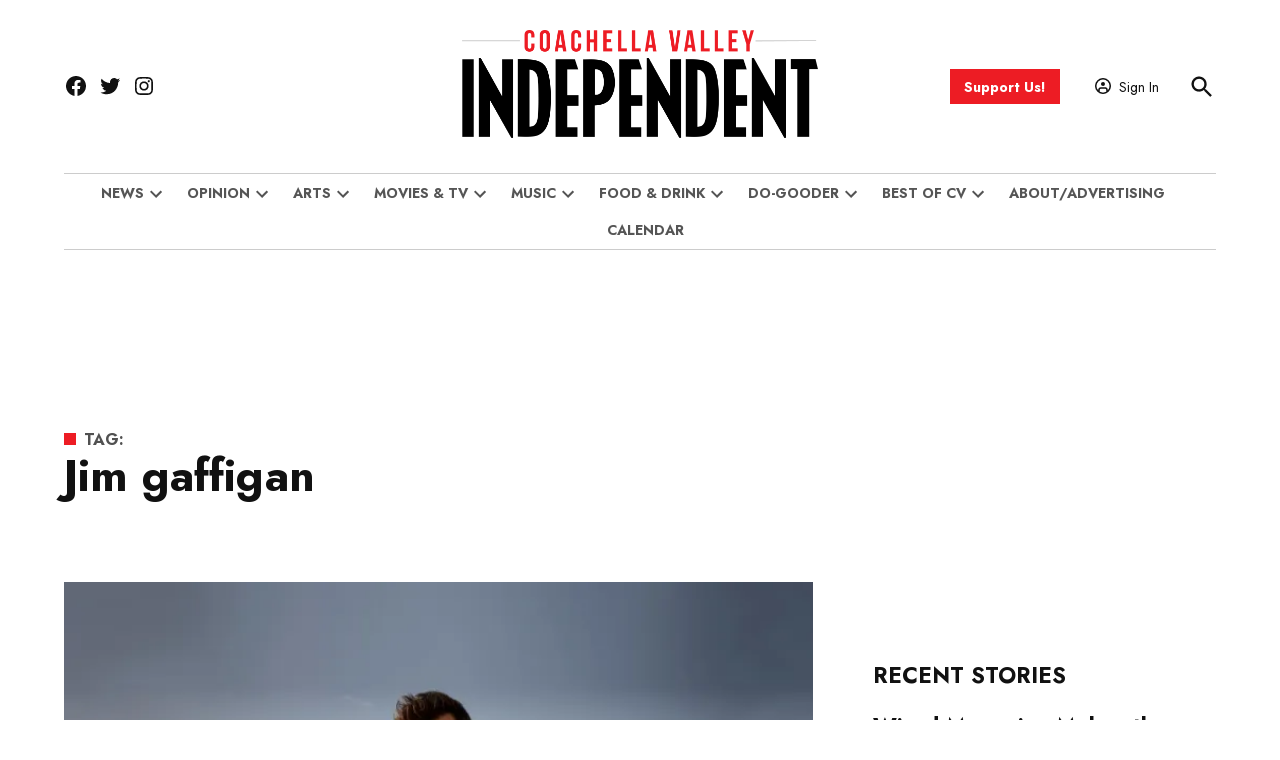

--- FILE ---
content_type: text/html; charset=UTF-8
request_url: https://cvindependent.com/tag/jim-gaffigan/
body_size: 33748
content:
<!doctype html>
<html lang="en-US">
<head>
	<meta charset="UTF-8" />
	<meta name="viewport" content="width=device-width, initial-scale=1" />
	<link rel="profile" href="https://gmpg.org/xfn/11" />
	<meta name='robots' content='index, follow, max-image-preview:large, max-snippet:-1, max-video-preview:-1' />
		<script async src="https://securepubads.g.doubleclick.net/tag/js/gpt.js" type="pmdelayedscript" data-cfasync="false" data-no-optimize="1" data-no-defer="1" data-no-minify="1"></script>
		<script>
			window.googletag = window.googletag || { cmd: [] };
		</script>
		<link rel='preconnect' href='https://i0.wp.com' >
<script>window._wca = window._wca || [];</script>

	<title>jim gaffigan Archives - Coachella Valley Independent</title><link rel="preload" href="https://i0.wp.com/cvindependent.com/wp-content/uploads/2023/01/cvi-banner.jpeg?fit=780%2C260&amp;ssl=1" as="image" imagesrcset="https://i0.wp.com/cvindependent.com/wp-content/uploads/2023/01/cvi-banner.jpeg?w=900&amp;ssl=1 900w, https://i0.wp.com/cvindependent.com/wp-content/uploads/2023/01/cvi-banner.jpeg?resize=300%2C100&amp;ssl=1 300w, https://i0.wp.com/cvindependent.com/wp-content/uploads/2023/01/cvi-banner.jpeg?resize=768%2C256&amp;ssl=1 768w, https://i0.wp.com/cvindependent.com/wp-content/uploads/2023/01/cvi-banner.jpeg?resize=400%2C133&amp;ssl=1 400w, https://i0.wp.com/cvindependent.com/wp-content/uploads/2023/01/cvi-banner.jpeg?resize=706%2C235&amp;ssl=1 706w, https://i0.wp.com/cvindependent.com/wp-content/uploads/2023/01/cvi-banner.jpeg?fit=780%2C260&amp;ssl=1&amp;w=370 370w" imagesizes="(max-width: 34.9rem) calc(100vw - 2rem), (max-width: 53rem) calc(8 * (100vw / 12)), (min-width: 53rem) calc(6 * (100vw / 12)), 100vw" fetchpriority="high"><link rel="preload" href="https://i0.wp.com/cvindependent.com/wp-content/uploads/2020/12/CVI_NewLogo_2121_black_cv_red.png?fit=4275%2C1296&amp;ssl=1" as="image" imagesrcset="https://i0.wp.com/cvindependent.com/wp-content/uploads/2020/12/CVI_NewLogo_2121_black_cv_red.png?w=4275&amp;ssl=1 4275w, https://i0.wp.com/cvindependent.com/wp-content/uploads/2020/12/CVI_NewLogo_2121_black_cv_red.png?resize=300%2C91&amp;ssl=1 300w, https://i0.wp.com/cvindependent.com/wp-content/uploads/2020/12/CVI_NewLogo_2121_black_cv_red.png?resize=1024%2C310&amp;ssl=1 1024w, https://i0.wp.com/cvindependent.com/wp-content/uploads/2020/12/CVI_NewLogo_2121_black_cv_red.png?resize=768%2C233&amp;ssl=1 768w, https://i0.wp.com/cvindependent.com/wp-content/uploads/2020/12/CVI_NewLogo_2121_black_cv_red.png?resize=1536%2C466&amp;ssl=1 1536w, https://i0.wp.com/cvindependent.com/wp-content/uploads/2020/12/CVI_NewLogo_2121_black_cv_red.png?resize=2048%2C621&amp;ssl=1 2048w, https://i0.wp.com/cvindependent.com/wp-content/uploads/2020/12/CVI_NewLogo_2121_black_cv_red.png?resize=1200%2C364&amp;ssl=1 1200w, https://i0.wp.com/cvindependent.com/wp-content/uploads/2020/12/CVI_NewLogo_2121_black_cv_red.png?resize=1568%2C475&amp;ssl=1 1568w, https://i0.wp.com/cvindependent.com/wp-content/uploads/2020/12/CVI_NewLogo_2121_black_cv_red.png?resize=706%2C214&amp;ssl=1 706w, https://i0.wp.com/cvindependent.com/wp-content/uploads/2020/12/CVI_NewLogo_2121_black_cv_red.png?w=2340&amp;ssl=1 2340w, https://i0.wp.com/cvindependent.com/wp-content/uploads/2020/12/CVI_NewLogo_2121_black_cv_red.png?fit=4275%2C1296&amp;ssl=1&amp;w=370 370w, https://i0.wp.com/cvindependent.com/wp-content/uploads/2020/12/CVI_NewLogo_2121_black_cv_red.png?fit=4275%2C1296&amp;ssl=1&amp;w=400 400w" imagesizes="(max-width: 34.9rem) calc(100vw - 2rem), (max-width: 53rem) calc(8 * (100vw / 12)), (min-width: 53rem) calc(6 * (100vw / 12)), 100vw" fetchpriority="high"><style id="perfmatters-used-css">#page{overflow:initial !important;}</style>
	<link rel="canonical" href="http://cvindependent.com/tag/jim-gaffigan/" />
	<meta property="og:locale" content="en_US" />
	<meta property="og:type" content="article" />
	<meta property="og:title" content="jim gaffigan Archives - Coachella Valley Independent" />
	<meta property="og:url" content="http://cvindependent.com/tag/jim-gaffigan/" />
	<meta property="og:site_name" content="Coachella Valley Independent" />
	<meta name="twitter:card" content="summary_large_image" />
	<script type="application/ld+json" class="yoast-schema-graph">{"@context":"https://schema.org","@graph":[{"@type":"CollectionPage","@id":"http://cvindependent.com/tag/jim-gaffigan/","url":"http://cvindependent.com/tag/jim-gaffigan/","name":"jim gaffigan Archives - Coachella Valley Independent","isPartOf":{"@id":"https://cvindependent.com/#website"},"primaryImageOfPage":{"@id":"http://cvindependent.com/tag/jim-gaffigan/#primaryimage"},"image":{"@id":"http://cvindependent.com/tag/jim-gaffigan/#primaryimage"},"thumbnailUrl":"https://i0.wp.com/cvindependent.com/wp-content/uploads/2022/07/Jim-Jefferies.jpg?fit=1200%2C675&ssl=1","breadcrumb":{"@id":"http://cvindependent.com/tag/jim-gaffigan/#breadcrumb"},"inLanguage":"en-US"},{"@type":"ImageObject","inLanguage":"en-US","@id":"http://cvindependent.com/tag/jim-gaffigan/#primaryimage","url":"https://i0.wp.com/cvindependent.com/wp-content/uploads/2022/07/Jim-Jefferies.jpg?fit=1200%2C675&ssl=1","contentUrl":"https://i0.wp.com/cvindependent.com/wp-content/uploads/2022/07/Jim-Jefferies.jpg?fit=1200%2C675&ssl=1","width":1200,"height":675,"caption":"Jim Jeffries is coming to The Show on Aug. 27."},{"@type":"BreadcrumbList","@id":"http://cvindependent.com/tag/jim-gaffigan/#breadcrumb","itemListElement":[{"@type":"ListItem","position":1,"name":"Home","item":"https://cvindependent.com/"},{"@type":"ListItem","position":2,"name":"jim gaffigan"}]},{"@type":"WebSite","@id":"https://cvindependent.com/#website","url":"https://cvindependent.com/","name":"Coachella Valley Independent","description":"Independent news, music, arts, opinion, commentary","publisher":{"@id":"https://cvindependent.com/#organization"},"potentialAction":[{"@type":"SearchAction","target":{"@type":"EntryPoint","urlTemplate":"https://cvindependent.com/?s={search_term_string}"},"query-input":{"@type":"PropertyValueSpecification","valueRequired":true,"valueName":"search_term_string"}}],"inLanguage":"en-US"},{"@type":"Organization","@id":"https://cvindependent.com/#organization","name":"Coachella Valley Independent","url":"https://cvindependent.com/","logo":{"@type":"ImageObject","inLanguage":"en-US","@id":"https://cvindependent.com/#/schema/logo/image/","url":"https://i0.wp.com/cvindependent.com/wp-content/uploads/2020/12/DEC20-Coachella-Valley-Independent-Social-Sharing.jpg?fit=1200%2C628&ssl=1","contentUrl":"https://i0.wp.com/cvindependent.com/wp-content/uploads/2020/12/DEC20-Coachella-Valley-Independent-Social-Sharing.jpg?fit=1200%2C628&ssl=1","width":1200,"height":628,"caption":"Coachella Valley Independent"},"image":{"@id":"https://cvindependent.com/#/schema/logo/image/"}}]}</script>


<link rel='dns-prefetch' href='//cdn.broadstreetads.com' />
<link rel='dns-prefetch' href='//stats.wp.com' />
<link rel='dns-prefetch' href='//cdn.parsely.com' />
<link rel='dns-prefetch' href='//www.googletagmanager.com' />

<link rel='preconnect' href='//c0.wp.com' />
<link rel='preconnect' href='//i0.wp.com' />
<link rel="alternate" type="application/rss+xml" title="Coachella Valley Independent &raquo; Feed" href="https://cvindependent.com/feed/" />
<link rel="alternate" type="application/rss+xml" title="Coachella Valley Independent &raquo; Comments Feed" href="https://cvindependent.com/comments/feed/" />
<link rel="alternate" type="application/rss+xml" title="Coachella Valley Independent &raquo; jim gaffigan Tag Feed" href="https://cvindependent.com/tag/jim-gaffigan/feed/" />
<style id='wp-img-auto-sizes-contain-inline-css'>img:is([sizes=auto i],[sizes^="auto," i]){contain-intrinsic-size:3000px 1500px}</style>
<style id='wp-block-library-inline-css'>:root{--wp-block-synced-color:#7a00df;--wp-block-synced-color--rgb:122,0,223;--wp-bound-block-color:var(--wp-block-synced-color);--wp-editor-canvas-background:#ddd;--wp-admin-theme-color:#007cba;--wp-admin-theme-color--rgb:0,124,186;--wp-admin-theme-color-darker-10:#006ba1;--wp-admin-theme-color-darker-10--rgb:0,107,160.5;--wp-admin-theme-color-darker-20:#005a87;--wp-admin-theme-color-darker-20--rgb:0,90,135;--wp-admin-border-width-focus:2px}@media (min-resolution:192dpi){:root{--wp-admin-border-width-focus:1.5px}}.wp-element-button{cursor:pointer}:root .has-very-light-gray-background-color{background-color:#eee}:root .has-very-dark-gray-background-color{background-color:#313131}:root .has-very-light-gray-color{color:#eee}:root .has-very-dark-gray-color{color:#313131}:root .has-vivid-green-cyan-to-vivid-cyan-blue-gradient-background{background:linear-gradient(135deg,#00d084,#0693e3)}:root .has-purple-crush-gradient-background{background:linear-gradient(135deg,#34e2e4,#4721fb 50%,#ab1dfe)}:root .has-hazy-dawn-gradient-background{background:linear-gradient(135deg,#faaca8,#dad0ec)}:root .has-subdued-olive-gradient-background{background:linear-gradient(135deg,#fafae1,#67a671)}:root .has-atomic-cream-gradient-background{background:linear-gradient(135deg,#fdd79a,#004a59)}:root .has-nightshade-gradient-background{background:linear-gradient(135deg,#330968,#31cdcf)}:root .has-midnight-gradient-background{background:linear-gradient(135deg,#020381,#2874fc)}:root{--wp--preset--font-size--normal:16px;--wp--preset--font-size--huge:42px}.has-regular-font-size{font-size:1em}.has-larger-font-size{font-size:2.625em}.has-normal-font-size{font-size:var(--wp--preset--font-size--normal)}.has-huge-font-size{font-size:var(--wp--preset--font-size--huge)}.has-text-align-center{text-align:center}.has-text-align-left{text-align:left}.has-text-align-right{text-align:right}.has-fit-text{white-space:nowrap!important}#end-resizable-editor-section{display:none}.aligncenter{clear:both}.items-justified-left{justify-content:flex-start}.items-justified-center{justify-content:center}.items-justified-right{justify-content:flex-end}.items-justified-space-between{justify-content:space-between}.screen-reader-text{border:0;clip-path:inset(50%);height:1px;margin:-1px;overflow:hidden;padding:0;position:absolute;width:1px;word-wrap:normal!important}.screen-reader-text:focus{background-color:#ddd;clip-path:none;color:#444;display:block;font-size:1em;height:auto;left:5px;line-height:normal;padding:15px 23px 14px;text-decoration:none;top:5px;width:auto;z-index:100000}html :where(.has-border-color){border-style:solid}html :where([style*=border-top-color]){border-top-style:solid}html :where([style*=border-right-color]){border-right-style:solid}html :where([style*=border-bottom-color]){border-bottom-style:solid}html :where([style*=border-left-color]){border-left-style:solid}html :where([style*=border-width]){border-style:solid}html :where([style*=border-top-width]){border-top-style:solid}html :where([style*=border-right-width]){border-right-style:solid}html :where([style*=border-bottom-width]){border-bottom-style:solid}html :where([style*=border-left-width]){border-left-style:solid}html :where(img[class*=wp-image-]){height:auto;max-width:100%}:where(figure){margin:0 0 1em}html :where(.is-position-sticky){--wp-admin--admin-bar--position-offset:var(--wp-admin--admin-bar--height,0px)}@media screen and (max-width:600px){html :where(.is-position-sticky){--wp-admin--admin-bar--position-offset:0px}}</style><style id='wp-block-heading-inline-css'>h1:where(.wp-block-heading).has-background,h2:where(.wp-block-heading).has-background,h3:where(.wp-block-heading).has-background,h4:where(.wp-block-heading).has-background,h5:where(.wp-block-heading).has-background,h6:where(.wp-block-heading).has-background{padding:1.25em 2.375em}h1.has-text-align-left[style*=writing-mode]:where([style*=vertical-lr]),h1.has-text-align-right[style*=writing-mode]:where([style*=vertical-rl]),h2.has-text-align-left[style*=writing-mode]:where([style*=vertical-lr]),h2.has-text-align-right[style*=writing-mode]:where([style*=vertical-rl]),h3.has-text-align-left[style*=writing-mode]:where([style*=vertical-lr]),h3.has-text-align-right[style*=writing-mode]:where([style*=vertical-rl]),h4.has-text-align-left[style*=writing-mode]:where([style*=vertical-lr]),h4.has-text-align-right[style*=writing-mode]:where([style*=vertical-rl]),h5.has-text-align-left[style*=writing-mode]:where([style*=vertical-lr]),h5.has-text-align-right[style*=writing-mode]:where([style*=vertical-rl]),h6.has-text-align-left[style*=writing-mode]:where([style*=vertical-lr]),h6.has-text-align-right[style*=writing-mode]:where([style*=vertical-rl]){rotate:180deg}</style>
<style id='wp-block-paragraph-inline-css'>.is-small-text{font-size:.875em}.is-regular-text{font-size:1em}.is-large-text{font-size:2.25em}.is-larger-text{font-size:3em}.has-drop-cap:not(:focus):first-letter{float:left;font-size:8.4em;font-style:normal;font-weight:100;line-height:.68;margin:.05em .1em 0 0;text-transform:uppercase}body.rtl .has-drop-cap:not(:focus):first-letter{float:none;margin-left:.1em}p.has-drop-cap.has-background{overflow:hidden}:root :where(p.has-background){padding:1.25em 2.375em}:where(p.has-text-color:not(.has-link-color)) a{color:inherit}p.has-text-align-left[style*="writing-mode:vertical-lr"],p.has-text-align-right[style*="writing-mode:vertical-rl"]{rotate:180deg}</style>

<style id='classic-theme-styles-inline-css'>.wp-block-button__link{color:#fff;background-color:#32373c;border-radius:9999px;box-shadow:none;text-decoration:none;padding:calc(.667em + 2px) calc(1.333em + 2px);font-size:1.125em}.wp-block-file__button{background:#32373c;color:#fff;text-decoration:none}</style>
<link rel="stylesheet" id="newspack-ads-media-kit-frontend-css" media="all" data-pmdelayedstyle="https://cvindependent.com/wp-content/plugins/newspack-ads/dist/media-kit-frontend.css?ver=1768843529">
<link rel="stylesheet" id="newspack-ads-frontend-css" media="all" data-pmdelayedstyle="https://cvindependent.com/wp-content/plugins/newspack-ads/includes/../dist/frontend.css?ver=33bf52d469a9bc142086">
<link rel='stylesheet' id='newspack-blocks-block-styles-stylesheet-css' href='https://cvindependent.com/wp-content/plugins/newspack-blocks/dist/block_styles.css?ver=4.23.0' media='all' />
<link rel="stylesheet" id="foundation-events-styles-css" media="all" data-pmdelayedstyle="https://cvindependent.com/wp-content/plugins/newspack-manager/includes/foundation/events/styles.css?ver=1768843557">
<link rel="stylesheet" id="foundation-locations-styles-css" media="all" data-pmdelayedstyle="https://cvindependent.com/wp-content/plugins/newspack-manager/includes/foundation/locations/styles.css?ver=1768843557">
<link rel="stylesheet" id="foundation-movies-styles-css" media="all" data-pmdelayedstyle="https://cvindependent.com/wp-content/plugins/newspack-manager/includes/foundation/movies/styles.css?ver=1768843557">
<link rel='stylesheet' id='newspack-newsletters-subscriptions-css' href='https://cvindependent.com/wp-content/plugins/newspack-newsletters/includes/../dist/subscriptions.css?ver=1768843526' media='all' />
<link rel='stylesheet' id='wp-components-css' href='https://c0.wp.com/c/6.9/wp-includes/css/dist/components/style.min.css' media='all' />
<link rel='stylesheet' id='newspack-commons-css' href='https://cvindependent.com/wp-content/plugins/newspack-plugin/dist/commons.css?ver=6.29.1' media='all' />
<link rel='stylesheet' id='newspack-reader-auth-css' href='https://cvindependent.com/wp-content/plugins/newspack-plugin/dist/reader-auth.css?ver=6.29.1' media='all' />
<link rel='stylesheet' id='newspack-recaptcha-css' href='https://cvindependent.com/wp-content/plugins/newspack-plugin/dist/other-scripts/recaptcha.css?ver=6.29.1' media='all' />
<link rel='stylesheet' id='newspack-reader-registration-block-css' href='https://cvindependent.com/wp-content/plugins/newspack-plugin/dist/reader-registration-block.css?ver=6.29.1' media='all' />
<link rel='stylesheet' id='newspack-corrections-single-css' href='https://cvindependent.com/wp-content/plugins/newspack-plugin/dist/other-scripts/corrections.css?ver=6.29.1' media='all' />
<link rel='stylesheet' id='newspack-content_gate-block-patterns-css' href='https://cvindependent.com/wp-content/plugins/newspack-plugin/dist/content-gate-block-patterns.css?ver=6.29.1' media='all' />
<link rel='stylesheet' id='newspack-ui-css' href='https://cvindependent.com/wp-content/plugins/newspack-plugin/dist/newspack-ui.css?ver=6.29.1' media='all' />
<link rel='stylesheet' id='newspack-popups-view-css' href='https://cvindependent.com/wp-content/plugins/newspack-popups/includes/../dist/view.css?ver=1768843498' media='all' />
<link rel="stylesheet" id="jetpack-instant-search-css" media="all" data-pmdelayedstyle="https://cvindependent.com/wp-content/plugins/jetpack/jetpack_vendor/automattic/jetpack-search/build/instant-search/jp-search.chunk-main-payload.css?minify=false&#038;ver=75be4b99af5da8e881da">
<link rel="stylesheet" id="metorik-css-css" media="all" data-pmdelayedstyle="https://cvindependent.com/wp-content/plugins/metorik-helper/assets/css/metorik.css?ver=2.0.10">
<link rel='stylesheet' id='newspack-style-css' href='https://cvindependent.com/wp-content/themes/newspack-scott/style.css?ver=2.17.0' media='all' />
<link rel='stylesheet' id='newspack-print-style-css' href='https://cvindependent.com/wp-content/themes/newspack-theme/styles/print.css?ver=2.17.0' media='print' />
<link rel='stylesheet' id='newspack-font-import-css' href='https://cvindependent.com/wp-content/cache/perfmatters/cvindependent.com/fonts/61fc37acd5ba.google-fonts.min.css' media='all' />
<link rel='stylesheet' id='newspack-font-alternative-import-css' href='https://cvindependent.com/wp-content/cache/perfmatters/cvindependent.com/fonts/ae4a9b7e6aa5.google-fonts.min.css' media='all' />
<link rel='stylesheet' id='newspack-sponsors-style-css' href='https://cvindependent.com/wp-content/themes/newspack-theme/styles/newspack-sponsors.css?ver=2.17.0' media='all' />
<link rel="stylesheet" id="woocommerce-nyp-css" media="all" data-pmdelayedstyle="https://cvindependent.com/wp-content/plugins/woocommerce-name-your-price/assets/css/frontend/name-your-price.min.css?ver=3.7.0">
<script async data-cfasync='false' src="//cdn.broadstreetads.com/init-2.min.js?v=1.52.4&amp;ver=6.9" id="broadstreet-init-js"></script>
<script src="https://www.google.com/recaptcha/api.js?render=explicit" id="newspack-recaptcha-api-js" type="pmdelayedscript" data-cfasync="false" data-no-optimize="1" data-no-defer="1" data-no-minify="1"></script>
<script src="https://c0.wp.com/c/6.9/wp-includes/js/jquery/jquery.min.js" id="jquery-core-js"></script>
<script src="https://c0.wp.com/c/6.9/wp-includes/js/jquery/jquery-migrate.min.js" id="jquery-migrate-js"></script>
<script src="https://stats.wp.com/s-202604.js" id="woocommerce-analytics-js" defer data-wp-strategy="defer" type="pmdelayedscript" data-cfasync="false" data-no-optimize="1" data-no-defer="1" data-no-minify="1"></script>

<!-- Google tag (gtag.js) snippet added by Site Kit -->
<!-- Google Analytics snippet added by Site Kit -->
<script src="https://www.googletagmanager.com/gtag/js?id=G-6GB9YM6K2D" id="google_gtagjs-js" async type="pmdelayedscript" data-cfasync="false" data-no-optimize="1" data-no-defer="1" data-no-minify="1"></script>
<script id="google_gtagjs-js-after" type="pmdelayedscript" data-cfasync="false" data-no-optimize="1" data-no-defer="1" data-no-minify="1">
window.dataLayer = window.dataLayer || [];function gtag(){dataLayer.push(arguments);}
gtag("set","linker",{"domains":["cvindependent.com"]});
gtag("js", new Date());
gtag("set", "developer_id.dZTNiMT", true);
gtag("config", "G-6GB9YM6K2D", {"transport_type":"beacon"});
//# sourceURL=google_gtagjs-js-after
</script>
<link rel="https://api.w.org/" href="https://cvindependent.com/wp-json/" /><link rel="alternate" title="JSON" type="application/json" href="https://cvindependent.com/wp-json/wp/v2/tags/8321" /><link rel="EditURI" type="application/rsd+xml" title="RSD" href="https://cvindependent.com/xmlrpc.php?rsd" />

		<!-- Custom Logo: hide header text -->
		<style id="custom-logo-css">.site-title{position: absolute;clip-path: inset(50%);}</style>
		<meta name="generator" content="Site Kit by Google 1.170.0" /><!-- HFCM by 99 Robots - Snippet # 2: Flipp Native X code -->
<!-- Flipp Controller Tag-->
<script async
src="https://cdn-gateflipp.flippback.com/tag/js/flipptag.js?site_id=1252476"></script>
<script>
window.flippxp = window.flippxp || {run: []};
window.flippxp.run.push(function() {
   window.flippxp.registerSlot("#flipp-ux-slot-235882", "VMG - Standard", 1252476, [ 291797 ]);
  });
</script>
<!-- /end HFCM by 99 Robots -->
			<script data-amp-plus-allowed>
				if ('serviceWorker' in navigator && navigator.serviceWorker.controller) {
					navigator.serviceWorker.controller.postMessage('newspack-reset-request-count');
					navigator.serviceWorker.controller.postMessage('newspack-nonce-bb1e418343');
					navigator.serviceWorker.controller.postMessage('newspack-version-1');
				}
			</script>
				<style>.jetpack-instant-search__widget-area{display: block !important;}</style>
		<script src="https://flux.broadstreet.ai/emit/6881.js" async></script>		<link rel="manifest" href="https://cvindependent.com/wp-json/wp/v2/web-app-manifest">
					<meta name="theme-color" content="#fff">
								<meta name="apple-mobile-web-app-capable" content="yes">
				<meta name="mobile-web-app-capable" content="yes">

				<link rel="apple-touch-startup-image" href="https://i0.wp.com/cvindependent.com/wp-content/uploads/2020/12/cropped-DEC20-CV-Independent-Square-Logo.png?fit=192%2C192&#038;ssl=1">

				<meta name="apple-mobile-web-app-title" content="CVI">
		<meta name="application-name" content="CVI">
			<style>img#wpstats{display:none}</style>
		<script type="application/ld+json" class="wp-parsely-metadata">{"@context":"https:\/\/schema.org","@type":"WebPage","headline":"Tagged - jim gaffigan","url":"http:\/\/cvindependent.com\/tag\/jim-gaffigan\/"}</script>
	<style type="text/css" id="custom-theme-colors-scott">.mobile-sidebar .article-section-title::before,.mobile-sidebar .accent-header::before{background-color: #cf0006;}</style>
	
	<style type="text/css" id="custom-theme-fonts-scott">.accent-header:not(.widget-title),.article-section-title,.page-title,#secondary .widget-title,.author-bio .accent-header span,#colophon .widget-title,#colophon .widgettitle,#secondary .widgettitle{text-transform: uppercase;}</style>


	<style type="text/css" id="custom-theme-colors">:root{--newspack-theme-color-primary: #ed1c24;--newspack-theme-color-primary-variation: #cf0006;--newspack-theme-color-secondary: #666666 !important;--newspack-theme-color-secondary-variation: #3e3e3e;--newspack-theme-color-primary-darken-5: #e8171f;--newspack-theme-color-primary-darken-10: #e3121a;--newspack-theme-color-primary-against-white: #ed1c24;--newspack-theme-color-secondary-against-white: #666666;--newspack-theme-color-primary-variation-against-white: #cf0006;--newspack-theme-color-secondary-variation-against-white: #3e3e3e;--newspack-theme-color-against-primary: white;--newspack-theme-color-against-secondary: white;}input[type="checkbox"]::before{background-image: url("data:image/svg+xml,%3Csvg xmlns='http://www.w3.org/2000/svg' viewBox='0 0 24 24' width='24' height='24'%3E%3Cpath d='M16.7 7.1l-6.3 8.5-3.3-2.5-.9 1.2 4.5 3.4L17.9 8z' fill='white'%3E%3C/path%3E%3C/svg%3E");}</style>
		<style type="text/css" id="newspack-theme-colors-variables">:root{--newspack-primary-color: #ed1c24;--newspack-secondary-color: #666666;--newspack-cta-color: #dd3333;--newspack-header-color: #ed1c24;--newspack-primary-menu-color:;--newspack-primary-contrast-color: white;--newspack-secondary-contrast-color: white;--newspack-cta-contrast-color: white;--newspack-header-contrast-color: white;--newspack-primary-menu-contrast-color: white;}</style>
	
	<style type="text/css" id="custom-theme-fonts">:root{--newspack-theme-font-heading: "Jost","Helvetica","sans-serif";}:root{--newspack-theme-font-body: "Source Serif Pro","Georgia","serif";}.tags-links span:first-child,.cat-links,.page-title,.highlight-menu .menu-label{text-transform: uppercase;}</style>

		<style>.sponsor-label .flag,amp-script .sponsor-label .flag{background: #FED850;color: black;}</style>
		<noscript><style>.woocommerce-product-gallery{opacity: 1 !important;}</style></noscript>
	<script src="https://cvindependent.com/wp-content/plugins/perfmatters/vendor/fastclick/pmfastclick.min.js" defer></script><script>"addEventListener"in document&&document.addEventListener("DOMContentLoaded",function(){FastClick.attach(document.body)},!1);</script><script>function perfmatters_check_cart_fragments(){if(null!==document.getElementById("perfmatters-cart-fragments"))return!1;if(document.cookie.match("(^|;) ?woocommerce_cart_hash=([^;]*)(;|$)")){var e=document.createElement("script");e.id="perfmatters-cart-fragments",e.src="https://cvindependent.com/wp-content/plugins/woocommerce/assets/js/frontend/cart-fragments.min.js",e.async=!0,document.head.appendChild(e)}}perfmatters_check_cart_fragments(),document.addEventListener("click",function(){setTimeout(perfmatters_check_cart_fragments,1e3)});</script><link rel="icon" href="https://cvindependent.com/wp-content/uploads/2020/12/cropped-DEC20-CV-Independent-Square-Logo-32x32.png" sizes="32x32" />
<link rel="icon" href="https://i0.wp.com/cvindependent.com/wp-content/uploads/2020/12/cropped-DEC20-CV-Independent-Square-Logo.png?fit=192%2C192&#038;ssl=1" sizes="192x192" />
<link rel="apple-touch-icon" href="https://i0.wp.com/cvindependent.com/wp-content/uploads/2020/12/cropped-DEC20-CV-Independent-Square-Logo.png?fit=180%2C180&#038;ssl=1" />
<meta name="msapplication-TileImage" content="https://i0.wp.com/cvindependent.com/wp-content/uploads/2020/12/cropped-DEC20-CV-Independent-Square-Logo.png?fit=270%2C270&#038;ssl=1" />
		<script type="pmdelayedscript" data-cfasync="false" data-no-optimize="1" data-no-defer="1" data-no-minify="1">
			( function() {
				// Load GA script if not yet found
				if ( 'undefined' === typeof gtag ) {
					var element = document.createElement( 'script' );
					element.src = 'https://www.googletagmanager.com/gtag/js?id=G-40PBFRKNET';
					element.async = true;
					document.head.appendChild( element );
					window.dataLayer = window.dataLayer || [];
					window.gtag = function() { window.dataLayer.push( arguments ) };
					gtag( 'js', new Date() );
				}
				gtag( 'config', 'G-40PBFRKNET' );
			} )();
		</script>
				<style id="wp-custom-css">.site-header .nav3 a{padding: .5em 1em .4em;}.mobile-sidebar{background: #333;}.global_below_header > *{margin: 1.25em 0 0;}.newspack-front-page .entry-content > .wp-block-columns{margin-top: .25em;}#secondary .widget_newspack-ads-widget{text-align: center;}@media (min-width: 782px){.h-db .featured-image-beside{background-color: #840f11;}}amp-ad{max-width: 100% !important;}amp-ad[data-zone="90159"]{max-width: 100% !important;}.header-widget.below-header-widgets{height: 100px!important;}.issuuembed.issuu-isrendered{max-width: 100%;}#pico > *.wp-block-image .alignleft,#pico > *.alignleft{float: left;margin-left: 0;margin-right: 1rem;max-width: 50%;}#pico > *.wp-block-image .alignright,#pico > *.alignright{float: right;margin-right: 0;margin-left: 1rem;max-width: 50%;}#pico > * .alignleft:not(:first-child),#pico > * .alignright:not(:first-child){margin-top: 0;}#pico > *.aligncenter{margin-left: auto;margin-right: auto;}@media only screen and (min-width: 782px){#pico > *.aligncenter{margin-left: 0;margin-right: 0;}}@media only screen and (max-width: 1167px){#pico > *.wp-block-embed.alignleft,#pico > *.wp-block-embed.alignright{float: none;margin-left: auto;margin-right: auto;max-width: 100%;}}body.single-post #main .featured-image-behind .entry-header broadstreet-zone-container{display: none;}.wp-block-pullquote cite{display: block;font-size: 0.8rem;}.wp-block-pullquote p cite{margin-top: 0.5rem;}</style>
		<noscript><style>.perfmatters-lazy[data-src]{display:none !important;}</style></noscript><style>.perfmatters-lazy-youtube{position:relative;width:100%;max-width:100%;height:0;padding-bottom:56.23%;overflow:hidden}.perfmatters-lazy-youtube img{position:absolute;top:0;right:0;bottom:0;left:0;display:block;width:100%;max-width:100%;height:auto;margin:auto;border:none;cursor:pointer;transition:.5s all;-webkit-transition:.5s all;-moz-transition:.5s all}.perfmatters-lazy-youtube img:hover{-webkit-filter:brightness(75%)}.perfmatters-lazy-youtube .play{position:absolute;top:50%;left:50%;right:auto;width:68px;height:48px;margin-left:-34px;margin-top:-24px;background:url(https://cvindependent.com/wp-content/plugins/perfmatters/img/youtube.svg) no-repeat;background-position:center;background-size:cover;pointer-events:none;filter:grayscale(1)}.perfmatters-lazy-youtube:hover .play{filter:grayscale(0)}.perfmatters-lazy-youtube iframe{position:absolute;top:0;left:0;width:100%;height:100%;z-index:99}.wp-has-aspect-ratio .wp-block-embed__wrapper{position:relative;}.wp-has-aspect-ratio .perfmatters-lazy-youtube{position:absolute;top:0;right:0;bottom:0;left:0;width:100%;height:100%;padding-bottom:0}</style><link rel="stylesheet" id="wc-stripe-blocks-checkout-style-css" media="all" data-pmdelayedstyle="https://cvindependent.com/wp-content/plugins/woocommerce-gateway-stripe/build/upe-blocks.css?ver=5149cca93b0373758856">
<link rel='stylesheet' id='newspack-newsletters-subscribe-block-css' href='https://cvindependent.com/wp-content/plugins/newspack-newsletters/src/blocks/subscribe/../../../dist/subscribeBlock.css?ver=1768843526' media='all' />
<link rel='stylesheet' id='newspack-blocks-donate-css' href='https://cvindependent.com/wp-content/plugins/newspack-blocks/dist/donate/view.css?ver=4.23.0' media='all' />
<link rel='stylesheet' id='newspack-blocks-modal-css' href='https://cvindependent.com/wp-content/plugins/newspack-blocks/dist/modal.css?ver=4.23.0' media='all' />
<link rel='stylesheet' id='newspack-blocks-donate-frequency-based-css' href='https://cvindependent.com/wp-content/plugins/newspack-blocks/dist/frequencyBased.css?ver=4.23.0' media='all' />
</head>

<body class="archive tag tag-jim-gaffigan tag-8321 wp-custom-logo wp-embed-responsive wp-theme-newspack-theme wp-child-theme-newspack-scott theme-newspack-theme jps-theme-newspack-scott hfeed hide-homepage-title hide-site-tagline h-nsub h-db h-cl h-dh has-tertiary-menu has-sidebar af-widget has-summary feature-latest newspack--font-loading" data-amp-auto-lightbox-disable>
		<div
						class="newspack-popup-container newspack-lightbox newspack-popup hidden newspack-lightbox-placement-center newspack-lightbox-size-medium      newspack-lightbox-featured-image  "
			role="button"
			tabindex="0"
			id="id_34553"
			data-segments="29918,29917"
			data-frequency="0,3,0,day"
			
						data-delay="2500"
					>

			<div class="newspack-popup-wrapper " data-popup-status="publish" style="background-color:#FFFFFF;color:#000">
				<div class="newspack-popup__content-wrapper" style="">
											<div class="newspack-popup__featured-image">
							<img data-perfmatters-preload width="780" height="260" src="https://i0.wp.com/cvindependent.com/wp-content/uploads/2023/01/cvi-banner.jpeg?fit=780%2C260&amp;ssl=1" class="attachment-large size-large wp-post-image" alt decoding="async" fetchpriority="high" srcset="https://i0.wp.com/cvindependent.com/wp-content/uploads/2023/01/cvi-banner.jpeg?w=900&amp;ssl=1 900w, https://i0.wp.com/cvindependent.com/wp-content/uploads/2023/01/cvi-banner.jpeg?resize=300%2C100&amp;ssl=1 300w, https://i0.wp.com/cvindependent.com/wp-content/uploads/2023/01/cvi-banner.jpeg?resize=768%2C256&amp;ssl=1 768w, https://i0.wp.com/cvindependent.com/wp-content/uploads/2023/01/cvi-banner.jpeg?resize=400%2C133&amp;ssl=1 400w, https://i0.wp.com/cvindependent.com/wp-content/uploads/2023/01/cvi-banner.jpeg?resize=706%2C235&amp;ssl=1 706w, https://i0.wp.com/cvindependent.com/wp-content/uploads/2023/01/cvi-banner.jpeg?fit=780%2C260&amp;ssl=1&amp;w=370 370w" sizes="(max-width: 34.9rem) calc(100vw - 2rem), (max-width: 53rem) calc(8 * (100vw / 12)), (min-width: 53rem) calc(6 * (100vw / 12)), 100vw">						</div>
										<div class="newspack-popup__content">
						
<h2 class="wp-block-heading">Stay in the know</h2>



<p>Sign up for our free newsletters to receive the latest news directly in your inbox.</p>


	<div
		class="wp-block-newspack-newsletters-subscribe newspack-newsletters-subscribe multiple-lists"
		data-success-message="Thank you for signing up!"
			>
					<form id="newspack-subscribe-1" data-newspack-recaptcha="newspack_newsletter_signup">
				<input type="hidden" name="newspack_newsletters_subscribe" value="1" />
							<input
				name="newspack_popup_id"
				type="hidden"
				value="34553"
			/>
											<div class="newspack-newsletters-lists">
						<ul>
													<li>
								<span class="list-checkbox">
									<input
										type="checkbox"
										name="lists[]"
										value="3"
										id="newspack-newsletters-29865-list-checkbox-3"
																					checked
																			/>
								</span>
								<span class="list-details">
									<label for="newspack-newsletters-29865-list-checkbox-3">
										<span class="list-title">Indy Digest</span>
																					<span class="list-description"></span>
																			</label>
								</span>
							</li>
													<li>
								<span class="list-checkbox">
									<input
										type="checkbox"
										name="lists[]"
										value="6"
										id="newspack-newsletters-29865-list-checkbox-6"
																					checked
																			/>
								</span>
								<span class="list-details">
									<label for="newspack-newsletters-29865-list-checkbox-6">
										<span class="list-title">11 Days A Week</span>
																					<span class="list-description"></span>
																			</label>
								</span>
							</li>
											</ul>
					</div>
																<div class="newspack-newsletters-email-input">
										<input
						id="newspack-newsletters-subscribe-block-input-29865-email"
						type="email"
						name="npe"
						autocomplete="email"
						placeholder="Email Address"
						value=""
					/>
										
					<button class="submit-button"type="submit" style="">
						<span class="submit">Sign up</span>
					</button>
				</div>
			</form>
				<div class="newspack-newsletters-subscribe__response">
			<div class="newspack-newsletters-subscribe__icon"></div>
			<div class="newspack-newsletters-subscribe__message">
							</div>
		</div>
	</div>
						</div>
					<button class="newspack-lightbox__close" style="color: #000;" aria-label="Close Pop-up">
						<svg xmlns="http://www.w3.org/2000/svg" width="24" height="24" viewBox="0 0 24 24" role="img" aria-hidden="true" focusable="false">
							<path d="M19 6.41L17.59 5 12 10.59 6.41 5 5 6.41 10.59 12 5 17.59 6.41 19 12 13.41 17.59 19 19 17.59 13.41 12 19 6.41z"/>
						</svg>
					</button>
				</div>
			</div>
												<div style="opacity: 0.3;background-color:#000000;" class="newspack-lightbox-overlay"></div>
									</div>
						<div
						class="newspack-popup-container newspack-lightbox newspack-popup hidden newspack-lightbox-placement-center newspack-lightbox-size-medium      newspack-lightbox-featured-image  "
			role="button"
			tabindex="0"
			id="id_34554"
			data-segments="29916"
			data-frequency="0,3,0,day"
			
						data-delay="2500"
					>

			<div class="newspack-popup-wrapper " data-popup-status="publish" style="background-color:#FFFFFF;color:#000">
				<div class="newspack-popup__content-wrapper" style="">
											<div class="newspack-popup__featured-image">
							<img width="780" height="260" src="https://i0.wp.com/cvindependent.com/wp-content/uploads/2023/01/cvi-banner.jpeg?fit=780%2C260&amp;ssl=1" class="attachment-large size-large wp-post-image" alt="" decoding="async" srcset="https://i0.wp.com/cvindependent.com/wp-content/uploads/2023/01/cvi-banner.jpeg?w=900&amp;ssl=1 900w, https://i0.wp.com/cvindependent.com/wp-content/uploads/2023/01/cvi-banner.jpeg?resize=300%2C100&amp;ssl=1 300w, https://i0.wp.com/cvindependent.com/wp-content/uploads/2023/01/cvi-banner.jpeg?resize=768%2C256&amp;ssl=1 768w, https://i0.wp.com/cvindependent.com/wp-content/uploads/2023/01/cvi-banner.jpeg?resize=400%2C133&amp;ssl=1 400w, https://i0.wp.com/cvindependent.com/wp-content/uploads/2023/01/cvi-banner.jpeg?resize=706%2C235&amp;ssl=1 706w, https://i0.wp.com/cvindependent.com/wp-content/uploads/2023/01/cvi-banner.jpeg?fit=780%2C260&amp;ssl=1&amp;w=370 370w" sizes="(max-width: 34.9rem) calc(100vw - 2rem), (max-width: 53rem) calc(8 * (100vw / 12)), (min-width: 53rem) calc(6 * (100vw / 12)), 100vw" />						</div>
										<div class="newspack-popup__content">
						
<h2 class="wp-block-heading"><strong>Become a Supporter of the Independent!</strong></h2>



<p>Coachella Valley Independent’s award-winning journalism is available to all, free of charge. Help keep it that way.</p>



		<div
			class="tiered wp-block-newspack-blocks-donate wpbnbd wpbnbd--frequency-based wpbnbd--platform-wc is-style-alternate wpbnbd-frequencies--3 "
			id="6972e35ae2d02"
		>
			<form>
							<input
				name="newspack_popup_id"
				type="hidden"
				value="34554"
			/>
		<input type="hidden" name="_wp_http_referer" value="/tag/jim-gaffigan/" />			<input type='hidden' name='newspack_donate' value='1' />
			<input type='hidden' name='donation_currency' value='USD' />
			<input type='hidden' name='frequency_ids' value='{&quot;year&quot;:34569,&quot;month&quot;:34568,&quot;once&quot;:34567}' />
							<input type='hidden' name='after_success_behavior' value='' />
									<input type='hidden' name='after_success_button_label' value='Continue' />
									<input type='hidden' name='after_success_url' value='' />
								<div class='wp-block-newspack-blocks-donate__options'>
					<div class='wp-block-newspack-blocks-donate__frequencies frequencies'>
													<div role='tablist' class='tab-container'>
													<button
			role='tab'
			type='button'
			aria-controls='tab-panel-once-56542'
			class="wpbnbd__button freq-label"
			data-tab-id="once-56542"
			id="tab-newspack-donate-once-56542"
			aria-selected='false'			>
				One-time		</button>
															<button
			role='tab'
			type='button'
			aria-controls='tab-panel-month-56542'
			class="wpbnbd__button freq-label wpbnbd__button--active"
			data-tab-id="month-56542"
			id="tab-newspack-donate-month-56542"
			aria-selected='true'			>
				Monthly		</button>
															<button
			role='tab'
			type='button'
			aria-controls='tab-panel-year-56542'
			class="wpbnbd__button freq-label"
			data-tab-id="year-56542"
			id="tab-newspack-donate-year-56542"
			aria-selected='false'			>
				Annually		</button>
											</div>
																		<div
								class='wp-block-newspack-blocks-donate__frequency frequency'
								id='tab-panel-once-56542'
								role='tabpanel'
								aria-labelledby='tab-newspack-donate-once-56542'
																>
										<input
			type='radio'
			value='once'
			id='newspack-donate-once-56542'
			name="donation_frequency"
					/>
		<label for='newspack-donate-once-56542'>
			One-time		</label>
										<div class='wp-block-newspack-blocks-donate__tiers tiers'>
																													<div
											class='wp-block-newspack-blocks-donate__tier donation-tier__once'
											data-checkout='{&quot;action_type&quot;:&quot;donation&quot;,&quot;currency&quot;:&quot;USD&quot;,&quot;product_id&quot;:&quot;34567&quot;,&quot;product_type&quot;:&quot;donation&quot;,&quot;referrer&quot;:&quot;tag\/jim-gaffigan&quot;,&quot;amount&quot;:10,&quot;price_summary&quot;:&quot;Donate: &#036;25.00&quot;,&quot;summary_template&quot;:&quot;Donate: {{PRICE}}&quot;,&quot;recurrence&quot;:&quot;once&quot;}'
										>
																							<input
													type='radio'
													name='donation_value_once'
													value='10'
													id='newspack-tier-once-56542-0'
																									/>
												<label
													class='tier-select-label tier-label'
													for='newspack-tier-once-56542-0'
												>
													&#036;10												</label>
																					</div>
																													<div
											class='wp-block-newspack-blocks-donate__tier donation-tier__once'
											data-checkout='{&quot;action_type&quot;:&quot;donation&quot;,&quot;currency&quot;:&quot;USD&quot;,&quot;product_id&quot;:&quot;34567&quot;,&quot;product_type&quot;:&quot;donation&quot;,&quot;referrer&quot;:&quot;tag\/jim-gaffigan&quot;,&quot;amount&quot;:25,&quot;price_summary&quot;:&quot;Donate: &#036;25.00&quot;,&quot;summary_template&quot;:&quot;Donate: {{PRICE}}&quot;,&quot;recurrence&quot;:&quot;once&quot;}'
										>
																							<input
													type='radio'
													name='donation_value_once'
													value='25'
													id='newspack-tier-once-56542-1'
													 checked='checked'												/>
												<label
													class='tier-select-label tier-label'
													for='newspack-tier-once-56542-1'
												>
													&#036;25												</label>
																					</div>
																													<div
											class='wp-block-newspack-blocks-donate__tier donation-tier__once'
											data-checkout='{&quot;action_type&quot;:&quot;donation&quot;,&quot;currency&quot;:&quot;USD&quot;,&quot;product_id&quot;:&quot;34567&quot;,&quot;product_type&quot;:&quot;donation&quot;,&quot;referrer&quot;:&quot;tag\/jim-gaffigan&quot;,&quot;amount&quot;:125,&quot;price_summary&quot;:&quot;Donate: &#036;25.00&quot;,&quot;summary_template&quot;:&quot;Donate: {{PRICE}}&quot;,&quot;recurrence&quot;:&quot;once&quot;}'
										>
																							<input
													type='radio'
													name='donation_value_once'
													value='125'
													id='newspack-tier-once-56542-2'
																									/>
												<label
													class='tier-select-label tier-label'
													for='newspack-tier-once-56542-2'
												>
													&#036;125												</label>
																					</div>
																													<div
											class='wp-block-newspack-blocks-donate__tier donation-tier__once'
											data-checkout='{&quot;action_type&quot;:&quot;donation&quot;,&quot;currency&quot;:&quot;USD&quot;,&quot;product_id&quot;:&quot;34567&quot;,&quot;product_type&quot;:&quot;donation&quot;,&quot;referrer&quot;:&quot;tag\/jim-gaffigan&quot;,&quot;amount&quot;:20,&quot;price_summary&quot;:&quot;Donate: &#036;25.00&quot;,&quot;summary_template&quot;:&quot;Donate: {{PRICE}}&quot;,&quot;recurrence&quot;:&quot;once&quot;}'
										>
																							<input
													type='radio'
													class='other-input'
													name='donation_value_once'
													value='other'
													id='newspack-tier-once-56542-other'
												/>
												<label
													class='tier-select-label tier-label'
													for='newspack-tier-once-56542-other'
												>
												Other												</label>
												<label
													class='odl'
													for='newspack-tier-once-56542-other-input'
												>
												Donation amount																								</label>
												<div class='wp-block-newspack-blocks-donate__money-input money-input'>
													<span class='currency'>
													$													</span>
													<input
														type='number'
														min='1'
														name='donation_value_once_other'
														id='newspack-tier-once-56542-other-input'
														step='0.01'
													/>
												</div>
																						</div>
																										</div>
							</div>

													<div
								class='wp-block-newspack-blocks-donate__frequency frequency'
								id='tab-panel-month-56542'
								role='tabpanel'
								aria-labelledby='tab-newspack-donate-month-56542'
																>
										<input
			type='radio'
			value='month'
			id='newspack-donate-month-56542'
			name="donation_frequency"
			 checked='checked'		/>
		<label for='newspack-donate-month-56542'>
			Monthly		</label>
										<div class='wp-block-newspack-blocks-donate__tiers tiers'>
																													<div
											class='wp-block-newspack-blocks-donate__tier donation-tier__month'
											data-checkout='{&quot;action_type&quot;:&quot;donation&quot;,&quot;currency&quot;:&quot;USD&quot;,&quot;product_id&quot;:&quot;34568&quot;,&quot;product_type&quot;:&quot;donation&quot;,&quot;referrer&quot;:&quot;tag\/jim-gaffigan&quot;,&quot;amount&quot;:9,&quot;price_summary&quot;:&quot;Donate: &#036;25.00 \/ month&quot;,&quot;summary_template&quot;:&quot;Donate: {{PRICE}} \/ month&quot;,&quot;recurrence&quot;:&quot;month&quot;}'
										>
																							<input
													type='radio'
													name='donation_value_month'
													value='9'
													id='newspack-tier-month-56542-0'
																									/>
												<label
													class='tier-select-label tier-label'
													for='newspack-tier-month-56542-0'
												>
													&#036;9												</label>
																					</div>
																													<div
											class='wp-block-newspack-blocks-donate__tier donation-tier__month'
											data-checkout='{&quot;action_type&quot;:&quot;donation&quot;,&quot;currency&quot;:&quot;USD&quot;,&quot;product_id&quot;:&quot;34568&quot;,&quot;product_type&quot;:&quot;donation&quot;,&quot;referrer&quot;:&quot;tag\/jim-gaffigan&quot;,&quot;amount&quot;:25,&quot;price_summary&quot;:&quot;Donate: &#036;25.00 \/ month&quot;,&quot;summary_template&quot;:&quot;Donate: {{PRICE}} \/ month&quot;,&quot;recurrence&quot;:&quot;month&quot;}'
										>
																							<input
													type='radio'
													name='donation_value_month'
													value='25'
													id='newspack-tier-month-56542-1'
													 checked='checked'												/>
												<label
													class='tier-select-label tier-label'
													for='newspack-tier-month-56542-1'
												>
													&#036;25												</label>
																					</div>
																													<div
											class='wp-block-newspack-blocks-donate__tier donation-tier__month'
											data-checkout='{&quot;action_type&quot;:&quot;donation&quot;,&quot;currency&quot;:&quot;USD&quot;,&quot;product_id&quot;:&quot;34568&quot;,&quot;product_type&quot;:&quot;donation&quot;,&quot;referrer&quot;:&quot;tag\/jim-gaffigan&quot;,&quot;amount&quot;:49,&quot;price_summary&quot;:&quot;Donate: &#036;25.00 \/ month&quot;,&quot;summary_template&quot;:&quot;Donate: {{PRICE}} \/ month&quot;,&quot;recurrence&quot;:&quot;month&quot;}'
										>
																							<input
													type='radio'
													name='donation_value_month'
													value='49'
													id='newspack-tier-month-56542-2'
																									/>
												<label
													class='tier-select-label tier-label'
													for='newspack-tier-month-56542-2'
												>
													&#036;49												</label>
																					</div>
																													<div
											class='wp-block-newspack-blocks-donate__tier donation-tier__month'
											data-checkout='{&quot;action_type&quot;:&quot;donation&quot;,&quot;currency&quot;:&quot;USD&quot;,&quot;product_id&quot;:&quot;34568&quot;,&quot;product_type&quot;:&quot;donation&quot;,&quot;referrer&quot;:&quot;tag\/jim-gaffigan&quot;,&quot;amount&quot;:15,&quot;price_summary&quot;:&quot;Donate: &#036;25.00 \/ month&quot;,&quot;summary_template&quot;:&quot;Donate: {{PRICE}} \/ month&quot;,&quot;recurrence&quot;:&quot;month&quot;}'
										>
																							<input
													type='radio'
													class='other-input'
													name='donation_value_month'
													value='other'
													id='newspack-tier-month-56542-other'
												/>
												<label
													class='tier-select-label tier-label'
													for='newspack-tier-month-56542-other'
												>
												Other												</label>
												<label
													class='odl'
													for='newspack-tier-month-56542-other-input'
												>
												Donation amount												per month												</label>
												<div class='wp-block-newspack-blocks-donate__money-input money-input'>
													<span class='currency'>
													$													</span>
													<input
														type='number'
														min='1'
														name='donation_value_month_other'
														id='newspack-tier-month-56542-other-input'
														step='0.01'
													/>
												</div>
																						</div>
																										</div>
							</div>

													<div
								class='wp-block-newspack-blocks-donate__frequency frequency'
								id='tab-panel-year-56542'
								role='tabpanel'
								aria-labelledby='tab-newspack-donate-year-56542'
																>
										<input
			type='radio'
			value='year'
			id='newspack-donate-year-56542'
			name="donation_frequency"
					/>
		<label for='newspack-donate-year-56542'>
			Annually		</label>
										<div class='wp-block-newspack-blocks-donate__tiers tiers'>
																													<div
											class='wp-block-newspack-blocks-donate__tier donation-tier__year'
											data-checkout='{&quot;action_type&quot;:&quot;donation&quot;,&quot;currency&quot;:&quot;USD&quot;,&quot;product_id&quot;:&quot;34569&quot;,&quot;product_type&quot;:&quot;donation&quot;,&quot;referrer&quot;:&quot;tag\/jim-gaffigan&quot;,&quot;amount&quot;:99,&quot;price_summary&quot;:&quot;Donate: &#036;250.00 \/ year&quot;,&quot;summary_template&quot;:&quot;Donate: {{PRICE}} \/ year&quot;,&quot;recurrence&quot;:&quot;year&quot;}'
										>
																							<input
													type='radio'
													name='donation_value_year'
													value='99'
													id='newspack-tier-year-56542-0'
																									/>
												<label
													class='tier-select-label tier-label'
													for='newspack-tier-year-56542-0'
												>
													&#036;99												</label>
																					</div>
																													<div
											class='wp-block-newspack-blocks-donate__tier donation-tier__year'
											data-checkout='{&quot;action_type&quot;:&quot;donation&quot;,&quot;currency&quot;:&quot;USD&quot;,&quot;product_id&quot;:&quot;34569&quot;,&quot;product_type&quot;:&quot;donation&quot;,&quot;referrer&quot;:&quot;tag\/jim-gaffigan&quot;,&quot;amount&quot;:250,&quot;price_summary&quot;:&quot;Donate: &#036;250.00 \/ year&quot;,&quot;summary_template&quot;:&quot;Donate: {{PRICE}} \/ year&quot;,&quot;recurrence&quot;:&quot;year&quot;}'
										>
																							<input
													type='radio'
													name='donation_value_year'
													value='250'
													id='newspack-tier-year-56542-1'
													 checked='checked'												/>
												<label
													class='tier-select-label tier-label'
													for='newspack-tier-year-56542-1'
												>
													&#036;250												</label>
																					</div>
																													<div
											class='wp-block-newspack-blocks-donate__tier donation-tier__year'
											data-checkout='{&quot;action_type&quot;:&quot;donation&quot;,&quot;currency&quot;:&quot;USD&quot;,&quot;product_id&quot;:&quot;34569&quot;,&quot;product_type&quot;:&quot;donation&quot;,&quot;referrer&quot;:&quot;tag\/jim-gaffigan&quot;,&quot;amount&quot;:500,&quot;price_summary&quot;:&quot;Donate: &#036;250.00 \/ year&quot;,&quot;summary_template&quot;:&quot;Donate: {{PRICE}} \/ year&quot;,&quot;recurrence&quot;:&quot;year&quot;}'
										>
																							<input
													type='radio'
													name='donation_value_year'
													value='500'
													id='newspack-tier-year-56542-2'
																									/>
												<label
													class='tier-select-label tier-label'
													for='newspack-tier-year-56542-2'
												>
													&#036;500												</label>
																					</div>
																													<div
											class='wp-block-newspack-blocks-donate__tier donation-tier__year'
											data-checkout='{&quot;action_type&quot;:&quot;donation&quot;,&quot;currency&quot;:&quot;USD&quot;,&quot;product_id&quot;:&quot;34569&quot;,&quot;product_type&quot;:&quot;donation&quot;,&quot;referrer&quot;:&quot;tag\/jim-gaffigan&quot;,&quot;amount&quot;:180,&quot;price_summary&quot;:&quot;Donate: &#036;250.00 \/ year&quot;,&quot;summary_template&quot;:&quot;Donate: {{PRICE}} \/ year&quot;,&quot;recurrence&quot;:&quot;year&quot;}'
										>
																							<input
													type='radio'
													class='other-input'
													name='donation_value_year'
													value='other'
													id='newspack-tier-year-56542-other'
												/>
												<label
													class='tier-select-label tier-label'
													for='newspack-tier-year-56542-other'
												>
												Other												</label>
												<label
													class='odl'
													for='newspack-tier-year-56542-other-input'
												>
												Donation amount												per year												</label>
												<div class='wp-block-newspack-blocks-donate__money-input money-input'>
													<span class='currency'>
													$													</span>
													<input
														type='number'
														min='1'
														name='donation_value_year_other'
														id='newspack-tier-year-56542-other-input'
														step='0.01'
													/>
												</div>
																						</div>
																										</div>
							</div>

											</div>
				</div>
							<p class='wp-block-newspack-blocks-donate__thanks thanks'>
			Your contribution is appreciated.		</p>

		<button type='submit' style="border-color: #dd3333; background-color: #dd3333; color: white;">
			Donate Now		</button>
		
					</form>
		</div>
									</div>
					<button class="newspack-lightbox__close" style="color: #000;" aria-label="Close Pop-up">
						<svg xmlns="http://www.w3.org/2000/svg" width="24" height="24" viewBox="0 0 24 24" role="img" aria-hidden="true" focusable="false">
							<path d="M19 6.41L17.59 5 12 10.59 6.41 5 5 6.41 10.59 12 5 17.59 6.41 19 12 13.41 17.59 19 19 17.59 13.41 12 19 6.41z"/>
						</svg>
					</button>
				</div>
			</div>
												<div style="opacity: 0.3;background-color:#000000;" class="newspack-lightbox-overlay"></div>
									</div>
					<aside id="mobile-sidebar-fallback" class="mobile-sidebar">
		<button class="mobile-menu-toggle">
			<svg class="svg-icon" width="20" height="20" aria-hidden="true" role="img" xmlns="http://www.w3.org/2000/svg" viewBox="0 0 24 24"><path d="M19 6.41L17.59 5 12 10.59 6.41 5 5 6.41 10.59 12 5 17.59 6.41 19 12 13.41 17.59 19 19 17.59 13.41 12z" /><path d="M0 0h24v24H0z" fill="none" /></svg>			Close		</button>

					<nav class="tertiary-menu nav3" aria-label="Tertiary Menu" toolbar-target="tertiary-nav-contain" toolbar="(min-width: 767px)">
				<ul id="menu-tertiary-menu" class="menu"><li id="menu-item-19111" class="menu-highlight menu-item menu-item-type-post_type menu-item-object-page menu-item-19111"><a href="https://cvindependent.com/support-our-publication/">Support Us!</a></li>
<li class="menu-item"><a class="newspack-reader__account-link" data-labels="{&quot;signedin&quot;:&quot;My Account&quot;,&quot;signedout&quot;:&quot;Sign In&quot;}" href="#" data-newspack-reader-account-link><span class="newspack-reader__account-link__icon"><svg xmlns="http://www.w3.org/2000/svg" width="24" height="24" viewBox="0 0 24 24" fill="none" aria-hidden="true" focusable="false">
				<path fill-rule="evenodd" clip-rule="evenodd" d="M7.25 16.437a6.5 6.5 0 1 1 9.5 0V16A2.75 2.75 0 0 0 14 13.25h-4A2.75 2.75 0 0 0 7.25 16v.437Zm1.5 1.193a6.47 6.47 0 0 0 3.25.87 6.47 6.47 0 0 0 3.25-.87V16c0-.69-.56-1.25-1.25-1.25h-4c-.69 0-1.25.56-1.25 1.25v1.63ZM4 12a8 8 0 1 1 16 0 8 8 0 0 1-16 0Zm10-2a2 2 0 1 1-4 0 2 2 0 0 1 4 0Z" />
			</svg></span><span class="newspack-reader__account-link__label">Sign In</span></a></li></ul>			</nav>
		
<form role="search" method="get" class="search-form" action="https://cvindependent.com/">
	<label for="search-form-1">
		<span class="screen-reader-text">Search for:</span>
	</label>
	<input type="search" id="search-form-1" class="search-field" placeholder="Search &hellip;" value="" name="s" />
	<button type="submit" class="search-submit">
		<svg class="svg-icon" width="28" height="28" aria-hidden="true" role="img" xmlns="http://www.w3.org/2000/svg" viewBox="0 0 24 24"><path d="M15.5 14h-.79l-.28-.27C15.41 12.59 16 11.11 16 9.5 16 5.91 13.09 3 9.5 3S3 5.91 3 9.5 5.91 16 9.5 16c1.61 0 3.09-.59 4.23-1.57l.27.28v.79l5 4.99L20.49 19l-4.99-5zm-6 0C7.01 14 5 11.99 5 9.5S7.01 5 9.5 5 14 7.01 14 9.5 11.99 14 9.5 14z" /><path d="M0 0h24v24H0z" fill="none" /></svg>		<span class="screen-reader-text">
			Search		</span>
	</button>
</form>
		<nav class="main-navigation nav1 dd-menu" aria-label="Top Menu" toolbar-target="site-navigation" toolbar="(min-width: 767px)">
			<ul id="menu-mega-menu" class="main-menu"><li id="menu-item-19054" class="menu-item menu-item-type-taxonomy menu-item-object-category menu-item-has-children menu-item-19054"><a href="https://cvindependent.com/category/news/">NEWS</a><button aria-expanded="false" class="submenu-expand" [class]="setState19054 ? 'submenu-expand open-dropdown' : 'submenu-expand'" [aria-expanded]="setState19054 ? 'true' : 'false'" on="tap:AMP.setState( { setState19054: !setState19054 } )" aria-haspopup="true" data-toggle-parent-id="toggle-19054">
					<svg class="svg-icon" width="24" height="24" aria-hidden="true" role="img" focusable="false" xmlns="http://www.w3.org/2000/svg" viewBox="0 0 24 24"><path d="M7.41 8.59L12 13.17l4.59-4.58L18 10l-6 6-6-6 1.41-1.41z"></path><path fill="none" d="M0 0h24v24H0V0z"></path></svg>
					<span class="screen-reader-text" [text]="setState19054 ? 'Close dropdown menu' : 'Open dropdown menu'">Open dropdown menu</span>
				</button>
<ul class="sub-menu">
	<li id="menu-item-19058" class="menu-item menu-item-type-taxonomy menu-item-object-category menu-item-19058"><a href="https://cvindependent.com/category/news/local-issues/">Local Issues</a></li>
	<li id="menu-item-19065" class="menu-item menu-item-type-taxonomy menu-item-object-category menu-item-19065"><a href="https://cvindependent.com/category/news/indy-digest/">Indy Digest</a></li>
	<li id="menu-item-30113" class="menu-item menu-item-type-taxonomy menu-item-object-category menu-item-30113"><a href="https://cvindependent.com/category/news/civic-solutions/">Civic Solutions</a></li>
	<li id="menu-item-19060" class="menu-item menu-item-type-taxonomy menu-item-object-category menu-item-19060"><a href="https://cvindependent.com/category/news/features/">Features</a></li>
	<li id="menu-item-19055" class="menu-item menu-item-type-taxonomy menu-item-object-category menu-item-19055"><a href="https://cvindependent.com/category/news/politics/">Politics</a></li>
	<li id="menu-item-19056" class="menu-item menu-item-type-taxonomy menu-item-object-category menu-item-19056"><a href="https://cvindependent.com/category/news/snapshot/">Snapshot</a></li>
	<li id="menu-item-19057" class="menu-item menu-item-type-taxonomy menu-item-object-category menu-item-19057"><a href="https://cvindependent.com/category/news/media/">Media</a></li>
	<li id="menu-item-19059" class="menu-item menu-item-type-taxonomy menu-item-object-category menu-item-19059"><a href="https://cvindependent.com/category/news/environment/">Environment</a></li>
	<li id="menu-item-19061" class="menu-item menu-item-type-taxonomy menu-item-object-category menu-item-19061"><a href="https://cvindependent.com/category/news/astronomy/">Astronomy</a></li>
	<li id="menu-item-19062" class="menu-item menu-item-type-taxonomy menu-item-object-category menu-item-19062"><a href="https://cvindependent.com/category/news/cannabis-in-the-cv/">Cannabis in the CV</a></li>
	<li id="menu-item-19063" class="menu-item menu-item-type-taxonomy menu-item-object-category menu-item-19063"><a href="https://cvindependent.com/category/news/national-international/">National/International</a></li>
	<li id="menu-item-19064" class="menu-item menu-item-type-taxonomy menu-item-object-category menu-item-19064"><a href="https://cvindependent.com/category/news/sponsored-content-features/">Sponsored Content Features</a></li>
</ul>
</li>
<li id="menu-item-19066" class="menu-item menu-item-type-taxonomy menu-item-object-category menu-item-has-children menu-item-19066"><a href="https://cvindependent.com/category/opinion/">OPINION</a><button aria-expanded="false" class="submenu-expand" [class]="setState19066 ? 'submenu-expand open-dropdown' : 'submenu-expand'" [aria-expanded]="setState19066 ? 'true' : 'false'" on="tap:AMP.setState( { setState19066: !setState19066 } )" aria-haspopup="true" data-toggle-parent-id="toggle-19066">
					<svg class="svg-icon" width="24" height="24" aria-hidden="true" role="img" focusable="false" xmlns="http://www.w3.org/2000/svg" viewBox="0 0 24 24"><path d="M7.41 8.59L12 13.17l4.59-4.58L18 10l-6 6-6-6 1.41-1.41z"></path><path fill="none" d="M0 0h24v24H0V0z"></path></svg>
					<span class="screen-reader-text" [text]="setState19066 ? 'Close dropdown menu' : 'Open dropdown menu'">Open dropdown menu</span>
				</button>
<ul class="sub-menu">
	<li id="menu-item-19068" class="menu-item menu-item-type-taxonomy menu-item-object-category menu-item-19068"><a href="https://cvindependent.com/category/opinion/editors-note/">Editor&#8217;s Note</a></li>
	<li id="menu-item-27779" class="menu-item menu-item-type-taxonomy menu-item-object-category menu-item-27779"><a href="https://cvindependent.com/category/opinion/the-xx-factor/">The Girl Club/The XX Factor</a></li>
	<li id="menu-item-24789" class="menu-item menu-item-type-taxonomy menu-item-object-category menu-item-24789"><a href="https://cvindependent.com/category/opinion/hiking/">Hiking</a></li>
	<li id="menu-item-19071" class="menu-item menu-item-type-taxonomy menu-item-object-category menu-item-19071"><a href="https://cvindependent.com/category/opinion/comics/">Comics</a></li>
	<li id="menu-item-19070" class="menu-item menu-item-type-taxonomy menu-item-object-category menu-item-19070"><a href="https://cvindependent.com/category/opinion/community-voices/">Community Voices</a></li>
	<li id="menu-item-19075" class="menu-item menu-item-type-taxonomy menu-item-object-category menu-item-19075"><a href="https://cvindependent.com/category/opinion/savage-love/">Savage Love</a></li>
	<li id="menu-item-19073" class="menu-item menu-item-type-taxonomy menu-item-object-category menu-item-19073"><a href="https://cvindependent.com/category/opinion/know-your-neighbors/">Know Your Neighbors</a></li>
	<li id="menu-item-19076" class="menu-item menu-item-type-taxonomy menu-item-object-category menu-item-19076"><a href="https://cvindependent.com/category/opinion/pets/">Pets</a></li>
	<li id="menu-item-19069" class="menu-item menu-item-type-taxonomy menu-item-object-category menu-item-19069"><a href="https://cvindependent.com/category/opinion/ask-a-mexican/">Ask a Mexican</a></li>
</ul>
</li>
<li id="menu-item-19077" class="menu-item menu-item-type-taxonomy menu-item-object-category menu-item-has-children menu-item-19077"><a href="https://cvindependent.com/category/arts-and-culture/">ARTS</a><button aria-expanded="false" class="submenu-expand" [class]="setState19077 ? 'submenu-expand open-dropdown' : 'submenu-expand'" [aria-expanded]="setState19077 ? 'true' : 'false'" on="tap:AMP.setState( { setState19077: !setState19077 } )" aria-haspopup="true" data-toggle-parent-id="toggle-19077">
					<svg class="svg-icon" width="24" height="24" aria-hidden="true" role="img" focusable="false" xmlns="http://www.w3.org/2000/svg" viewBox="0 0 24 24"><path d="M7.41 8.59L12 13.17l4.59-4.58L18 10l-6 6-6-6 1.41-1.41z"></path><path fill="none" d="M0 0h24v24H0V0z"></path></svg>
					<span class="screen-reader-text" [text]="setState19077 ? 'Close dropdown menu' : 'Open dropdown menu'">Open dropdown menu</span>
				</button>
<ul class="sub-menu">
	<li id="menu-item-41462" class="menu-item menu-item-type-taxonomy menu-item-object-category menu-item-41462"><a href="https://cvindependent.com/category/arts-and-culture/11-days-a-week/">11 Days a Week</a></li>
	<li id="menu-item-19078" class="menu-item menu-item-type-taxonomy menu-item-object-category menu-item-19078"><a href="https://cvindependent.com/category/arts-and-culture/visual-arts/">Visual Arts</a></li>
	<li id="menu-item-19079" class="menu-item menu-item-type-taxonomy menu-item-object-category menu-item-19079"><a href="https://cvindependent.com/category/arts-and-culture/theater/">Theater and Dance</a></li>
	<li id="menu-item-19080" class="menu-item menu-item-type-taxonomy menu-item-object-category menu-item-19080"><a href="https://cvindependent.com/category/arts-and-culture/literature/">Literature</a></li>
	<li id="menu-item-19081" class="menu-item menu-item-type-taxonomy menu-item-object-category menu-item-19081"><a href="https://cvindependent.com/category/arts-and-culture/comedy/">Comedy</a></li>
	<li id="menu-item-19082" class="menu-item menu-item-type-taxonomy menu-item-object-category menu-item-19082"><a href="https://cvindependent.com/category/arts-and-culture/local-fun/">Local Fun</a></li>
</ul>
</li>
<li id="menu-item-19083" class="menu-item menu-item-type-taxonomy menu-item-object-category menu-item-has-children menu-item-19083"><a href="https://cvindependent.com/category/movies/">MOVIES &#038; TV</a><button aria-expanded="false" class="submenu-expand" [class]="setState19083 ? 'submenu-expand open-dropdown' : 'submenu-expand'" [aria-expanded]="setState19083 ? 'true' : 'false'" on="tap:AMP.setState( { setState19083: !setState19083 } )" aria-haspopup="true" data-toggle-parent-id="toggle-19083">
					<svg class="svg-icon" width="24" height="24" aria-hidden="true" role="img" focusable="false" xmlns="http://www.w3.org/2000/svg" viewBox="0 0 24 24"><path d="M7.41 8.59L12 13.17l4.59-4.58L18 10l-6 6-6-6 1.41-1.41z"></path><path fill="none" d="M0 0h24v24H0V0z"></path></svg>
					<span class="screen-reader-text" [text]="setState19083 ? 'Close dropdown menu' : 'Open dropdown menu'">Open dropdown menu</span>
				</button>
<ul class="sub-menu">
	<li id="menu-item-19084" class="menu-item menu-item-type-taxonomy menu-item-object-category menu-item-19084"><a href="https://cvindependent.com/category/movies/reviews/">Film Reviews</a></li>
	<li id="menu-item-29902" class="menu-item menu-item-type-taxonomy menu-item-object-category menu-item-29902"><a href="https://cvindependent.com/category/movies/home-viewing/">Home Viewing</a></li>
	<li id="menu-item-19087" class="menu-item menu-item-type-taxonomy menu-item-object-category menu-item-19087"><a href="https://cvindependent.com/category/movies/previews-and-features/">Previews and Features</a></li>
</ul>
</li>
<li id="menu-item-19089" class="menu-item menu-item-type-taxonomy menu-item-object-category menu-item-has-children menu-item-19089"><a href="https://cvindependent.com/category/music/">MUSIC</a><button aria-expanded="false" class="submenu-expand" [class]="setState19089 ? 'submenu-expand open-dropdown' : 'submenu-expand'" [aria-expanded]="setState19089 ? 'true' : 'false'" on="tap:AMP.setState( { setState19089: !setState19089 } )" aria-haspopup="true" data-toggle-parent-id="toggle-19089">
					<svg class="svg-icon" width="24" height="24" aria-hidden="true" role="img" focusable="false" xmlns="http://www.w3.org/2000/svg" viewBox="0 0 24 24"><path d="M7.41 8.59L12 13.17l4.59-4.58L18 10l-6 6-6-6 1.41-1.41z"></path><path fill="none" d="M0 0h24v24H0V0z"></path></svg>
					<span class="screen-reader-text" [text]="setState19089 ? 'Close dropdown menu' : 'Open dropdown menu'">Open dropdown menu</span>
				</button>
<ul class="sub-menu">
	<li id="menu-item-19090" class="menu-item menu-item-type-taxonomy menu-item-object-category menu-item-19090"><a href="https://cvindependent.com/category/music/previews/">Previews</a></li>
	<li id="menu-item-19091" class="menu-item menu-item-type-taxonomy menu-item-object-category menu-item-19091"><a href="https://cvindependent.com/category/music/reviews-music/">Music Reviews</a></li>
	<li id="menu-item-19092" class="menu-item menu-item-type-taxonomy menu-item-object-category menu-item-19092"><a href="https://cvindependent.com/category/music/the-lucky-13/">The Lucky 13</a></li>
	<li id="menu-item-19093" class="menu-item menu-item-type-taxonomy menu-item-object-category menu-item-19093"><a href="https://cvindependent.com/category/music/music-news-and-features/">Music News and Features</a></li>
</ul>
</li>
<li id="menu-item-19095" class="menu-item menu-item-type-taxonomy menu-item-object-category menu-item-has-children menu-item-19095"><a href="https://cvindependent.com/category/food-drink/">FOOD &#038; DRINK</a><button aria-expanded="false" class="submenu-expand" [class]="setState19095 ? 'submenu-expand open-dropdown' : 'submenu-expand'" [aria-expanded]="setState19095 ? 'true' : 'false'" on="tap:AMP.setState( { setState19095: !setState19095 } )" aria-haspopup="true" data-toggle-parent-id="toggle-19095">
					<svg class="svg-icon" width="24" height="24" aria-hidden="true" role="img" focusable="false" xmlns="http://www.w3.org/2000/svg" viewBox="0 0 24 24"><path d="M7.41 8.59L12 13.17l4.59-4.58L18 10l-6 6-6-6 1.41-1.41z"></path><path fill="none" d="M0 0h24v24H0V0z"></path></svg>
					<span class="screen-reader-text" [text]="setState19095 ? 'Close dropdown menu' : 'Open dropdown menu'">Open dropdown menu</span>
				</button>
<ul class="sub-menu">
	<li id="menu-item-19096" class="menu-item menu-item-type-taxonomy menu-item-object-category menu-item-19096"><a href="https://cvindependent.com/category/food-drink/restaurant-and-news/">Restaurant and Food News</a></li>
	<li id="menu-item-19097" class="menu-item menu-item-type-taxonomy menu-item-object-category menu-item-19097"><a href="https://cvindependent.com/category/food-drink/the-indy-endorsement/">The Indy Endorsement</a></li>
	<li id="menu-item-19098" class="menu-item menu-item-type-taxonomy menu-item-object-category menu-item-19098"><a href="https://cvindependent.com/category/food-drink/features-profiles/">Features &amp; Profiles</a></li>
	<li id="menu-item-19099" class="menu-item menu-item-type-taxonomy menu-item-object-category menu-item-19099"><a href="https://cvindependent.com/category/food-drink/wine/">Wine</a></li>
	<li id="menu-item-19100" class="menu-item menu-item-type-taxonomy menu-item-object-category menu-item-19100"><a href="https://cvindependent.com/category/food-drink/beer/">Beer</a></li>
	<li id="menu-item-19101" class="menu-item menu-item-type-taxonomy menu-item-object-category menu-item-19101"><a href="https://cvindependent.com/category/food-drink/cocktails/">Cocktails</a></li>
</ul>
</li>
<li id="menu-item-34615" class="menu-item menu-item-type-taxonomy menu-item-object-category menu-item-has-children menu-item-34615"><a href="https://cvindependent.com/category/do-gooder/">DO-GOODER</a><button aria-expanded="false" class="submenu-expand" [class]="setState34615 ? 'submenu-expand open-dropdown' : 'submenu-expand'" [aria-expanded]="setState34615 ? 'true' : 'false'" on="tap:AMP.setState( { setState34615: !setState34615 } )" aria-haspopup="true" data-toggle-parent-id="toggle-34615">
					<svg class="svg-icon" width="24" height="24" aria-hidden="true" role="img" focusable="false" xmlns="http://www.w3.org/2000/svg" viewBox="0 0 24 24"><path d="M7.41 8.59L12 13.17l4.59-4.58L18 10l-6 6-6-6 1.41-1.41z"></path><path fill="none" d="M0 0h24v24H0V0z"></path></svg>
					<span class="screen-reader-text" [text]="setState34615 ? 'Close dropdown menu' : 'Open dropdown menu'">Open dropdown menu</span>
				</button>
<ul class="sub-menu">
	<li id="menu-item-34616" class="menu-item menu-item-type-taxonomy menu-item-object-category menu-item-34616"><a href="https://cvindependent.com/category/do-gooder/do-gooder-features/">Do-Gooder Features</a></li>
	<li id="menu-item-34617" class="menu-item menu-item-type-taxonomy menu-item-object-category menu-item-34617"><a href="https://cvindependent.com/category/do-gooder/submissions-from-nonprofits/">Submissions From Nonprofits</a></li>
	<li id="menu-item-35302" class="menu-item menu-item-type-taxonomy menu-item-object-category menu-item-35302"><a href="https://cvindependent.com/category/do-gooder/on-the-scene/">On the Scene</a></li>
</ul>
</li>
<li id="menu-item-19102" class="menu-item menu-item-type-taxonomy menu-item-object-category menu-item-has-children menu-item-19102"><a href="https://cvindependent.com/category/best-of-cv/">BEST OF CV</a><button aria-expanded="false" class="submenu-expand" [class]="setState19102 ? 'submenu-expand open-dropdown' : 'submenu-expand'" [aria-expanded]="setState19102 ? 'true' : 'false'" on="tap:AMP.setState( { setState19102: !setState19102 } )" aria-haspopup="true" data-toggle-parent-id="toggle-19102">
					<svg class="svg-icon" width="24" height="24" aria-hidden="true" role="img" focusable="false" xmlns="http://www.w3.org/2000/svg" viewBox="0 0 24 24"><path d="M7.41 8.59L12 13.17l4.59-4.58L18 10l-6 6-6-6 1.41-1.41z"></path><path fill="none" d="M0 0h24v24H0V0z"></path></svg>
					<span class="screen-reader-text" [text]="setState19102 ? 'Close dropdown menu' : 'Open dropdown menu'">Open dropdown menu</span>
				</button>
<ul class="sub-menu">
	<li id="menu-item-19103" class="menu-item menu-item-type-taxonomy menu-item-object-category menu-item-19103"><a href="https://cvindependent.com/category/best-of-cv/readers-picks/">Readers&#8217; Picks</a></li>
	<li id="menu-item-19104" class="menu-item menu-item-type-taxonomy menu-item-object-category menu-item-19104"><a href="https://cvindependent.com/category/best-of-cv/staff-picks/">Staff Picks</a></li>
	<li id="menu-item-19105" class="menu-item menu-item-type-taxonomy menu-item-object-category menu-item-19105"><a href="https://cvindependent.com/category/best-of-cv/features-best-of-cv/">BOCV Features</a></li>
	<li id="menu-item-48733" class="menu-item menu-item-type-custom menu-item-object-custom menu-item-48733"><a href="https://newskeepsake.com/pages/best-of-coachella-valley">Best of CV Store</a></li>
</ul>
</li>
<li id="menu-item-19106" class="menu-item menu-item-type-post_type menu-item-object-page menu-item-19106"><a href="https://cvindependent.com/about-the-independent/">ABOUT/ADVERTISING</a></li>
<li id="menu-item-19107" class="menu-item menu-item-type-post_type menu-item-object-page menu-item-19107"><a href="https://cvindependent.com/events/">CALENDAR</a></li>
</ul>		</nav>
			<nav class="social-navigation" aria-label="Social Links Menu" toolbar="(min-width: 767px)" toolbar-target="social-nav-contain">
		<ul id="menu-social-links-menu" class="social-links-menu"><li id="menu-item-19108" class="menu-item menu-item-type-custom menu-item-object-custom menu-item-19108"><a href="https://www.facebook.com/CVIndependent/"><span class="screen-reader-text">Facebook</span><svg class="svg-icon" width="0" height="0" aria-hidden="true" role="img" viewBox="0 0 24 24" xmlns="http://www.w3.org/2000/svg"><path d="M12 2C6.5 2 2 6.5 2 12c0 5 3.7 9.1 8.4 9.9v-7H7.9V12h2.5V9.8c0-2.5 1.5-3.9 3.8-3.9 1.1 0 2.2.2 2.2.2v2.5h-1.3c-1.2 0-1.6.8-1.6 1.6V12h2.8l-.4 2.9h-2.3v7C18.3 21.1 22 17 22 12c0-5.5-4.5-10-10-10z"></path></svg></a></li>
<li id="menu-item-19109" class="menu-item menu-item-type-custom menu-item-object-custom menu-item-19109"><a href="https://twitter.com/cvindependent"><span class="screen-reader-text">Twitter</span><svg class="svg-icon" width="0" height="0" aria-hidden="true" role="img" viewBox="0 0 24 24" xmlns="http://www.w3.org/2000/svg"><path d="M22.23,5.924c-0.736,0.326-1.527,0.547-2.357,0.646c0.847-0.508,1.498-1.312,1.804-2.27 c-0.793,0.47-1.671,0.812-2.606,0.996C18.324,4.498,17.257,4,16.077,4c-2.266,0-4.103,1.837-4.103,4.103 c0,0.322,0.036,0.635,0.106,0.935C8.67,8.867,5.647,7.234,3.623,4.751C3.27,5.357,3.067,6.062,3.067,6.814 c0,1.424,0.724,2.679,1.825,3.415c-0.673-0.021-1.305-0.206-1.859-0.513c0,0.017,0,0.034,0,0.052c0,1.988,1.414,3.647,3.292,4.023 c-0.344,0.094-0.707,0.144-1.081,0.144c-0.264,0-0.521-0.026-0.772-0.074c0.522,1.63,2.038,2.816,3.833,2.85 c-1.404,1.1-3.174,1.756-5.096,1.756c-0.331,0-0.658-0.019-0.979-0.057c1.816,1.164,3.973,1.843,6.29,1.843 c7.547,0,11.675-6.252,11.675-11.675c0-0.178-0.004-0.355-0.012-0.531C20.985,7.47,21.68,6.747,22.23,5.924z"></path></svg></a></li>
<li id="menu-item-19110" class="menu-item menu-item-type-custom menu-item-object-custom menu-item-19110"><a href="https://www.instagram.com/cvindependent/"><span class="screen-reader-text">Instagram</span><svg class="svg-icon" width="0" height="0" aria-hidden="true" role="img" viewBox="0 0 24 24" xmlns="http://www.w3.org/2000/svg"><path d="M12,4.622c2.403,0,2.688,0.009,3.637,0.052c0.877,0.04,1.354,0.187,1.671,0.31c0.42,0.163,0.72,0.358,1.035,0.673 c0.315,0.315,0.51,0.615,0.673,1.035c0.123,0.317,0.27,0.794,0.31,1.671c0.043,0.949,0.052,1.234,0.052,3.637 s-0.009,2.688-0.052,3.637c-0.04,0.877-0.187,1.354-0.31,1.671c-0.163,0.42-0.358,0.72-0.673,1.035 c-0.315,0.315-0.615,0.51-1.035,0.673c-0.317,0.123-0.794,0.27-1.671,0.31c-0.949,0.043-1.233,0.052-3.637,0.052 s-2.688-0.009-3.637-0.052c-0.877-0.04-1.354-0.187-1.671-0.31c-0.42-0.163-0.72-0.358-1.035-0.673 c-0.315-0.315-0.51-0.615-0.673-1.035c-0.123-0.317-0.27-0.794-0.31-1.671C4.631,14.688,4.622,14.403,4.622,12 s0.009-2.688,0.052-3.637c0.04-0.877,0.187-1.354,0.31-1.671c0.163-0.42,0.358-0.72,0.673-1.035 c0.315-0.315,0.615-0.51,1.035-0.673c0.317-0.123,0.794-0.27,1.671-0.31C9.312,4.631,9.597,4.622,12,4.622 M12,3 C9.556,3,9.249,3.01,8.289,3.054C7.331,3.098,6.677,3.25,6.105,3.472C5.513,3.702,5.011,4.01,4.511,4.511 c-0.5,0.5-0.808,1.002-1.038,1.594C3.25,6.677,3.098,7.331,3.054,8.289C3.01,9.249,3,9.556,3,12c0,2.444,0.01,2.751,0.054,3.711 c0.044,0.958,0.196,1.612,0.418,2.185c0.23,0.592,0.538,1.094,1.038,1.594c0.5,0.5,1.002,0.808,1.594,1.038 c0.572,0.222,1.227,0.375,2.185,0.418C9.249,20.99,9.556,21,12,21s2.751-0.01,3.711-0.054c0.958-0.044,1.612-0.196,2.185-0.418 c0.592-0.23,1.094-0.538,1.594-1.038c0.5-0.5,0.808-1.002,1.038-1.594c0.222-0.572,0.375-1.227,0.418-2.185 C20.99,14.751,21,14.444,21,12s-0.01-2.751-0.054-3.711c-0.044-0.958-0.196-1.612-0.418-2.185c-0.23-0.592-0.538-1.094-1.038-1.594 c-0.5-0.5-1.002-0.808-1.594-1.038c-0.572-0.222-1.227-0.375-2.185-0.418C14.751,3.01,14.444,3,12,3L12,3z M12,7.378 c-2.552,0-4.622,2.069-4.622,4.622S9.448,16.622,12,16.622s4.622-2.069,4.622-4.622S14.552,7.378,12,7.378z M12,15 c-1.657,0-3-1.343-3-3s1.343-3,3-3s3,1.343,3,3S13.657,15,12,15z M16.804,6.116c-0.596,0-1.08,0.484-1.08,1.08 s0.484,1.08,1.08,1.08c0.596,0,1.08-0.484,1.08-1.08S17.401,6.116,16.804,6.116z"></path></svg></a></li>
</ul>	</nav><!-- .social-navigation -->
	
	</aside>
	<aside id="desktop-sidebar-fallback" class="desktop-sidebar dir-left">
		<button class="desktop-menu-toggle">
			<svg class="svg-icon" width="20" height="20" aria-hidden="true" role="img" xmlns="http://www.w3.org/2000/svg" viewBox="0 0 24 24"><path d="M19 6.41L17.59 5 12 10.59 6.41 5 5 6.41 10.59 12 5 17.59 6.41 19 12 13.41 17.59 19 19 17.59 13.41 12z" /><path d="M0 0h24v24H0z" fill="none" /></svg>			Close		</button>
	</aside>

<div id="page" class="site">
	<a class="skip-link screen-reader-text" href="#main">Skip to content</a>

	
	<header id="masthead" class="site-header hide-header-search" [class]="searchVisible ? 'show-header-search site-header ' : 'hide-header-search site-header'">

					
			<div class="middle-header-contain">
				<div class="wrapper">
					
											<div id="social-nav-contain" class="desktop-only">
								<nav class="social-navigation" aria-label="Social Links Menu" toolbar="(min-width: 767px)" toolbar-target="social-nav-contain">
		<ul id="menu-social-links-menu-1" class="social-links-menu"><li class="menu-item menu-item-type-custom menu-item-object-custom menu-item-19108"><a href="https://www.facebook.com/CVIndependent/"><span class="screen-reader-text">Facebook</span><svg class="svg-icon" width="0" height="0" aria-hidden="true" role="img" viewBox="0 0 24 24" xmlns="http://www.w3.org/2000/svg"><path d="M12 2C6.5 2 2 6.5 2 12c0 5 3.7 9.1 8.4 9.9v-7H7.9V12h2.5V9.8c0-2.5 1.5-3.9 3.8-3.9 1.1 0 2.2.2 2.2.2v2.5h-1.3c-1.2 0-1.6.8-1.6 1.6V12h2.8l-.4 2.9h-2.3v7C18.3 21.1 22 17 22 12c0-5.5-4.5-10-10-10z"></path></svg></a></li>
<li class="menu-item menu-item-type-custom menu-item-object-custom menu-item-19109"><a href="https://twitter.com/cvindependent"><span class="screen-reader-text">Twitter</span><svg class="svg-icon" width="0" height="0" aria-hidden="true" role="img" viewBox="0 0 24 24" xmlns="http://www.w3.org/2000/svg"><path d="M22.23,5.924c-0.736,0.326-1.527,0.547-2.357,0.646c0.847-0.508,1.498-1.312,1.804-2.27 c-0.793,0.47-1.671,0.812-2.606,0.996C18.324,4.498,17.257,4,16.077,4c-2.266,0-4.103,1.837-4.103,4.103 c0,0.322,0.036,0.635,0.106,0.935C8.67,8.867,5.647,7.234,3.623,4.751C3.27,5.357,3.067,6.062,3.067,6.814 c0,1.424,0.724,2.679,1.825,3.415c-0.673-0.021-1.305-0.206-1.859-0.513c0,0.017,0,0.034,0,0.052c0,1.988,1.414,3.647,3.292,4.023 c-0.344,0.094-0.707,0.144-1.081,0.144c-0.264,0-0.521-0.026-0.772-0.074c0.522,1.63,2.038,2.816,3.833,2.85 c-1.404,1.1-3.174,1.756-5.096,1.756c-0.331,0-0.658-0.019-0.979-0.057c1.816,1.164,3.973,1.843,6.29,1.843 c7.547,0,11.675-6.252,11.675-11.675c0-0.178-0.004-0.355-0.012-0.531C20.985,7.47,21.68,6.747,22.23,5.924z"></path></svg></a></li>
<li class="menu-item menu-item-type-custom menu-item-object-custom menu-item-19110"><a href="https://www.instagram.com/cvindependent/"><span class="screen-reader-text">Instagram</span><svg class="svg-icon" width="0" height="0" aria-hidden="true" role="img" viewBox="0 0 24 24" xmlns="http://www.w3.org/2000/svg"><path d="M12,4.622c2.403,0,2.688,0.009,3.637,0.052c0.877,0.04,1.354,0.187,1.671,0.31c0.42,0.163,0.72,0.358,1.035,0.673 c0.315,0.315,0.51,0.615,0.673,1.035c0.123,0.317,0.27,0.794,0.31,1.671c0.043,0.949,0.052,1.234,0.052,3.637 s-0.009,2.688-0.052,3.637c-0.04,0.877-0.187,1.354-0.31,1.671c-0.163,0.42-0.358,0.72-0.673,1.035 c-0.315,0.315-0.615,0.51-1.035,0.673c-0.317,0.123-0.794,0.27-1.671,0.31c-0.949,0.043-1.233,0.052-3.637,0.052 s-2.688-0.009-3.637-0.052c-0.877-0.04-1.354-0.187-1.671-0.31c-0.42-0.163-0.72-0.358-1.035-0.673 c-0.315-0.315-0.51-0.615-0.673-1.035c-0.123-0.317-0.27-0.794-0.31-1.671C4.631,14.688,4.622,14.403,4.622,12 s0.009-2.688,0.052-3.637c0.04-0.877,0.187-1.354,0.31-1.671c0.163-0.42,0.358-0.72,0.673-1.035 c0.315-0.315,0.615-0.51,1.035-0.673c0.317-0.123,0.794-0.27,1.671-0.31C9.312,4.631,9.597,4.622,12,4.622 M12,3 C9.556,3,9.249,3.01,8.289,3.054C7.331,3.098,6.677,3.25,6.105,3.472C5.513,3.702,5.011,4.01,4.511,4.511 c-0.5,0.5-0.808,1.002-1.038,1.594C3.25,6.677,3.098,7.331,3.054,8.289C3.01,9.249,3,9.556,3,12c0,2.444,0.01,2.751,0.054,3.711 c0.044,0.958,0.196,1.612,0.418,2.185c0.23,0.592,0.538,1.094,1.038,1.594c0.5,0.5,1.002,0.808,1.594,1.038 c0.572,0.222,1.227,0.375,2.185,0.418C9.249,20.99,9.556,21,12,21s2.751-0.01,3.711-0.054c0.958-0.044,1.612-0.196,2.185-0.418 c0.592-0.23,1.094-0.538,1.594-1.038c0.5-0.5,0.808-1.002,1.038-1.594c0.222-0.572,0.375-1.227,0.418-2.185 C20.99,14.751,21,14.444,21,12s-0.01-2.751-0.054-3.711c-0.044-0.958-0.196-1.612-0.418-2.185c-0.23-0.592-0.538-1.094-1.038-1.594 c-0.5-0.5-1.002-0.808-1.594-1.038c-0.572-0.222-1.227-0.375-2.185-0.418C14.751,3.01,14.444,3,12,3L12,3z M12,7.378 c-2.552,0-4.622,2.069-4.622,4.622S9.448,16.622,12,16.622s4.622-2.069,4.622-4.622S14.552,7.378,12,7.378z M12,15 c-1.657,0-3-1.343-3-3s1.343-3,3-3s3,1.343,3,3S13.657,15,12,15z M16.804,6.116c-0.596,0-1.08,0.484-1.08,1.08 s0.484,1.08,1.08,1.08c0.596,0,1.08-0.484,1.08-1.08S17.401,6.116,16.804,6.116z"></path></svg></a></li>
</ul>	</nav><!-- .social-navigation -->
							</div>
					
					
					<div class="site-branding">

	
		<style>.site-header .custom-logo{height: 108px;max-height: 1296px;max-width: 600px;width: 356px;}@media (max-width: 781px){.site-header .custom-logo{max-width: 175px;max-height: 53px;}}@media (min-width: 782px){.h-stk:not(.h-sub) .site-header .custom-logo{max-height: 90px;max-width: 297px;}.h-sub .site-header .custom-logo{max-width: 198px;max-height: 60px;}}@media (max-width: 1199px) and (min-width: 782px){.h-stk.h-cl:not(.h-sub) .site-header .custom-logo{max-width: 100%;width: auto;}}</style><a href="https://cvindependent.com/" class="custom-logo-link" rel="home"><img data-perfmatters-preload width="4275" height="1296" src="https://i0.wp.com/cvindependent.com/wp-content/uploads/2020/12/CVI_NewLogo_2121_black_cv_red.png?fit=4275%2C1296&amp;ssl=1" class="custom-logo" alt="Coachella Valley Independent" decoding="async" srcset="https://i0.wp.com/cvindependent.com/wp-content/uploads/2020/12/CVI_NewLogo_2121_black_cv_red.png?w=4275&amp;ssl=1 4275w, https://i0.wp.com/cvindependent.com/wp-content/uploads/2020/12/CVI_NewLogo_2121_black_cv_red.png?resize=300%2C91&amp;ssl=1 300w, https://i0.wp.com/cvindependent.com/wp-content/uploads/2020/12/CVI_NewLogo_2121_black_cv_red.png?resize=1024%2C310&amp;ssl=1 1024w, https://i0.wp.com/cvindependent.com/wp-content/uploads/2020/12/CVI_NewLogo_2121_black_cv_red.png?resize=768%2C233&amp;ssl=1 768w, https://i0.wp.com/cvindependent.com/wp-content/uploads/2020/12/CVI_NewLogo_2121_black_cv_red.png?resize=1536%2C466&amp;ssl=1 1536w, https://i0.wp.com/cvindependent.com/wp-content/uploads/2020/12/CVI_NewLogo_2121_black_cv_red.png?resize=2048%2C621&amp;ssl=1 2048w, https://i0.wp.com/cvindependent.com/wp-content/uploads/2020/12/CVI_NewLogo_2121_black_cv_red.png?resize=1200%2C364&amp;ssl=1 1200w, https://i0.wp.com/cvindependent.com/wp-content/uploads/2020/12/CVI_NewLogo_2121_black_cv_red.png?resize=1568%2C475&amp;ssl=1 1568w, https://i0.wp.com/cvindependent.com/wp-content/uploads/2020/12/CVI_NewLogo_2121_black_cv_red.png?resize=706%2C214&amp;ssl=1 706w, https://i0.wp.com/cvindependent.com/wp-content/uploads/2020/12/CVI_NewLogo_2121_black_cv_red.png?w=2340&amp;ssl=1 2340w, https://i0.wp.com/cvindependent.com/wp-content/uploads/2020/12/CVI_NewLogo_2121_black_cv_red.png?fit=4275%2C1296&amp;ssl=1&amp;w=370 370w, https://i0.wp.com/cvindependent.com/wp-content/uploads/2020/12/CVI_NewLogo_2121_black_cv_red.png?fit=4275%2C1296&amp;ssl=1&amp;w=400 400w" sizes="(max-width: 34.9rem) calc(100vw - 2rem), (max-width: 53rem) calc(8 * (100vw / 12)), (min-width: 53rem) calc(6 * (100vw / 12)), 100vw" fetchpriority="high"></a>
	<div class="site-identity">
		<p class="site-title"><a href="https://cvindependent.com/" rel="home">Coachella Valley Independent</a></p>				<p class="site-description">
					Independent news, music, arts, opinion, commentary				</p>
			</div><!-- .site-identity -->

</div><!-- .site-branding -->

					

					<div class="nav-wrapper desktop-only">
						<div id="tertiary-nav-contain">
										<nav class="tertiary-menu nav3" aria-label="Tertiary Menu" toolbar-target="tertiary-nav-contain" toolbar="(min-width: 767px)">
				<ul id="menu-tertiary-menu-1" class="menu"><li class="menu-highlight menu-item menu-item-type-post_type menu-item-object-page menu-item-19111"><a href="https://cvindependent.com/support-our-publication/">Support Us!</a></li>
<li class="menu-item"><a class="newspack-reader__account-link" data-labels="{&quot;signedin&quot;:&quot;My Account&quot;,&quot;signedout&quot;:&quot;Sign In&quot;}" href="#" data-newspack-reader-account-link><span class="newspack-reader__account-link__icon"><svg xmlns="http://www.w3.org/2000/svg" width="24" height="24" viewBox="0 0 24 24" fill="none" aria-hidden="true" focusable="false">
				<path fill-rule="evenodd" clip-rule="evenodd" d="M7.25 16.437a6.5 6.5 0 1 1 9.5 0V16A2.75 2.75 0 0 0 14 13.25h-4A2.75 2.75 0 0 0 7.25 16v.437Zm1.5 1.193a6.47 6.47 0 0 0 3.25.87 6.47 6.47 0 0 0 3.25-.87V16c0-.69-.56-1.25-1.25-1.25h-4c-.69 0-1.25.56-1.25 1.25v1.63ZM4 12a8 8 0 1 1 16 0 8 8 0 0 1-16 0Zm10-2a2 2 0 1 1-4 0 2 2 0 0 1 4 0Z" />
			</svg></span><span class="newspack-reader__account-link__label">Sign In</span></a></li></ul>			</nav>
								</div><!-- #tertiary-nav-contain -->

						
<div class="header-search-contain">
	<button id="search-toggle" on="tap:AMP.setState( { searchVisible: !searchVisible } ), search-form-2.focus" aria-controls="search-menu" [aria-expanded]="searchVisible ? 'true' : 'false'" aria-expanded="false">
		<span class="screen-reader-text" [text]="searchVisible ? 'Close Search' : 'Open Search'">
			Open Search		</span>
		<span class="search-icon"><svg class="svg-icon" width="28" height="28" aria-hidden="true" role="img" xmlns="http://www.w3.org/2000/svg" viewBox="0 0 24 24"><path d="M15.5 14h-.79l-.28-.27C15.41 12.59 16 11.11 16 9.5 16 5.91 13.09 3 9.5 3S3 5.91 3 9.5 5.91 16 9.5 16c1.61 0 3.09-.59 4.23-1.57l.27.28v.79l5 4.99L20.49 19l-4.99-5zm-6 0C7.01 14 5 11.99 5 9.5S7.01 5 9.5 5 14 7.01 14 9.5 11.99 14 9.5 14z" /><path d="M0 0h24v24H0z" fill="none" /></svg></span>
		<span class="close-icon"><svg class="svg-icon" width="28" height="28" aria-hidden="true" role="img" xmlns="http://www.w3.org/2000/svg" viewBox="0 0 24 24"><path d="M19 6.41L17.59 5 12 10.59 6.41 5 5 6.41 10.59 12 5 17.59 6.41 19 12 13.41 17.59 19 19 17.59 13.41 12z" /><path d="M0 0h24v24H0z" fill="none" /></svg></span>
	</button>
	<div id="header-search" [aria-expanded]="searchVisible ? 'true' : 'false'" aria-expanded="false">
		
<form role="search" method="get" class="search-form" action="https://cvindependent.com/">
	<label for="search-form-2">
		<span class="screen-reader-text">Search for:</span>
	</label>
	<input type="search" id="search-form-2" class="search-field" placeholder="Search &hellip;" value="" name="s" />
	<button type="submit" class="search-submit">
		<svg class="svg-icon" width="28" height="28" aria-hidden="true" role="img" xmlns="http://www.w3.org/2000/svg" viewBox="0 0 24 24"><path d="M15.5 14h-.79l-.28-.27C15.41 12.59 16 11.11 16 9.5 16 5.91 13.09 3 9.5 3S3 5.91 3 9.5 5.91 16 9.5 16c1.61 0 3.09-.59 4.23-1.57l.27.28v.79l5 4.99L20.49 19l-4.99-5zm-6 0C7.01 14 5 11.99 5 9.5S7.01 5 9.5 5 14 7.01 14 9.5 11.99 14 9.5 14z" /><path d="M0 0h24v24H0z" fill="none" /></svg>		<span class="screen-reader-text">
			Search		</span>
	</button>
</form>
	</div><!-- #header-search -->
</div><!-- .header-search-contain -->
					</div><!-- .nav-wrapper -->

					
					
					
											<button class="mobile-menu-toggle" on="tap:mobile-sidebar.toggle">
							<svg class="svg-icon" width="20" height="20" aria-hidden="true" role="img" xmlns="http://www.w3.org/2000/svg" viewBox="0 0 24 24"><path d="M0 0h24v24H0z" fill="none" /><path d="M3 18h18v-2H3v2zm0-5h18v-2H3v2zm0-7v2h18V6H3z" /></svg>							<span>Menu</span>
						</button>
					
									<span class="newspack-reader__account-link__mobile">
					<a class="newspack-reader__account-link" data-labels="{&quot;signedin&quot;:&quot;My Account&quot;,&quot;signedout&quot;:&quot;Sign In&quot;}" href="#" data-newspack-reader-account-link><span class="newspack-reader__account-link__icon"><svg xmlns="http://www.w3.org/2000/svg" width="24" height="24" viewBox="0 0 24 24" fill="none" aria-hidden="true" focusable="false">
				<path fill-rule="evenodd" clip-rule="evenodd" d="M7.25 16.437a6.5 6.5 0 1 1 9.5 0V16A2.75 2.75 0 0 0 14 13.25h-4A2.75 2.75 0 0 0 7.25 16v.437Zm1.5 1.193a6.47 6.47 0 0 0 3.25.87 6.47 6.47 0 0 0 3.25-.87V16c0-.69-.56-1.25-1.25-1.25h-4c-.69 0-1.25.56-1.25 1.25v1.63ZM4 12a8 8 0 1 1 16 0 8 8 0 0 1-16 0Zm10-2a2 2 0 1 1-4 0 2 2 0 0 1 4 0Z" />
			</svg></span><span class="newspack-reader__account-link__label">Sign In</span></a>				</span>
				
				</div><!-- .wrapper -->
			</div><!-- .middle-header-contain -->


							<div class="bottom-header-contain desktop-only">
					<div class="wrapper">
						<div id="site-navigation">
									<nav class="main-navigation nav1 dd-menu" aria-label="Top Menu" toolbar-target="site-navigation" toolbar="(min-width: 767px)">
			<ul id="menu-mega-menu-1" class="main-menu"><li class="menu-item menu-item-type-taxonomy menu-item-object-category menu-item-has-children menu-item-19054"><a href="https://cvindependent.com/category/news/">NEWS</a><button aria-expanded="false" class="submenu-expand" [class]="setState19054 ? 'submenu-expand open-dropdown' : 'submenu-expand'" [aria-expanded]="setState19054 ? 'true' : 'false'" on="tap:AMP.setState( { setState19054: !setState19054 } )" aria-haspopup="true" data-toggle-parent-id="toggle-19054">
					<svg class="svg-icon" width="24" height="24" aria-hidden="true" role="img" focusable="false" xmlns="http://www.w3.org/2000/svg" viewBox="0 0 24 24"><path d="M7.41 8.59L12 13.17l4.59-4.58L18 10l-6 6-6-6 1.41-1.41z"></path><path fill="none" d="M0 0h24v24H0V0z"></path></svg>
					<span class="screen-reader-text" [text]="setState19054 ? 'Close dropdown menu' : 'Open dropdown menu'">Open dropdown menu</span>
				</button>
<ul class="sub-menu">
	<li class="menu-item menu-item-type-taxonomy menu-item-object-category menu-item-19058"><a href="https://cvindependent.com/category/news/local-issues/">Local Issues</a></li>
	<li class="menu-item menu-item-type-taxonomy menu-item-object-category menu-item-19065"><a href="https://cvindependent.com/category/news/indy-digest/">Indy Digest</a></li>
	<li class="menu-item menu-item-type-taxonomy menu-item-object-category menu-item-30113"><a href="https://cvindependent.com/category/news/civic-solutions/">Civic Solutions</a></li>
	<li class="menu-item menu-item-type-taxonomy menu-item-object-category menu-item-19060"><a href="https://cvindependent.com/category/news/features/">Features</a></li>
	<li class="menu-item menu-item-type-taxonomy menu-item-object-category menu-item-19055"><a href="https://cvindependent.com/category/news/politics/">Politics</a></li>
	<li class="menu-item menu-item-type-taxonomy menu-item-object-category menu-item-19056"><a href="https://cvindependent.com/category/news/snapshot/">Snapshot</a></li>
	<li class="menu-item menu-item-type-taxonomy menu-item-object-category menu-item-19057"><a href="https://cvindependent.com/category/news/media/">Media</a></li>
	<li class="menu-item menu-item-type-taxonomy menu-item-object-category menu-item-19059"><a href="https://cvindependent.com/category/news/environment/">Environment</a></li>
	<li class="menu-item menu-item-type-taxonomy menu-item-object-category menu-item-19061"><a href="https://cvindependent.com/category/news/astronomy/">Astronomy</a></li>
	<li class="menu-item menu-item-type-taxonomy menu-item-object-category menu-item-19062"><a href="https://cvindependent.com/category/news/cannabis-in-the-cv/">Cannabis in the CV</a></li>
	<li class="menu-item menu-item-type-taxonomy menu-item-object-category menu-item-19063"><a href="https://cvindependent.com/category/news/national-international/">National/International</a></li>
	<li class="menu-item menu-item-type-taxonomy menu-item-object-category menu-item-19064"><a href="https://cvindependent.com/category/news/sponsored-content-features/">Sponsored Content Features</a></li>
</ul>
</li>
<li class="menu-item menu-item-type-taxonomy menu-item-object-category menu-item-has-children menu-item-19066"><a href="https://cvindependent.com/category/opinion/">OPINION</a><button aria-expanded="false" class="submenu-expand" [class]="setState19066 ? 'submenu-expand open-dropdown' : 'submenu-expand'" [aria-expanded]="setState19066 ? 'true' : 'false'" on="tap:AMP.setState( { setState19066: !setState19066 } )" aria-haspopup="true" data-toggle-parent-id="toggle-19066">
					<svg class="svg-icon" width="24" height="24" aria-hidden="true" role="img" focusable="false" xmlns="http://www.w3.org/2000/svg" viewBox="0 0 24 24"><path d="M7.41 8.59L12 13.17l4.59-4.58L18 10l-6 6-6-6 1.41-1.41z"></path><path fill="none" d="M0 0h24v24H0V0z"></path></svg>
					<span class="screen-reader-text" [text]="setState19066 ? 'Close dropdown menu' : 'Open dropdown menu'">Open dropdown menu</span>
				</button>
<ul class="sub-menu">
	<li class="menu-item menu-item-type-taxonomy menu-item-object-category menu-item-19068"><a href="https://cvindependent.com/category/opinion/editors-note/">Editor&#8217;s Note</a></li>
	<li class="menu-item menu-item-type-taxonomy menu-item-object-category menu-item-27779"><a href="https://cvindependent.com/category/opinion/the-xx-factor/">The Girl Club/The XX Factor</a></li>
	<li class="menu-item menu-item-type-taxonomy menu-item-object-category menu-item-24789"><a href="https://cvindependent.com/category/opinion/hiking/">Hiking</a></li>
	<li class="menu-item menu-item-type-taxonomy menu-item-object-category menu-item-19071"><a href="https://cvindependent.com/category/opinion/comics/">Comics</a></li>
	<li class="menu-item menu-item-type-taxonomy menu-item-object-category menu-item-19070"><a href="https://cvindependent.com/category/opinion/community-voices/">Community Voices</a></li>
	<li class="menu-item menu-item-type-taxonomy menu-item-object-category menu-item-19075"><a href="https://cvindependent.com/category/opinion/savage-love/">Savage Love</a></li>
	<li class="menu-item menu-item-type-taxonomy menu-item-object-category menu-item-19073"><a href="https://cvindependent.com/category/opinion/know-your-neighbors/">Know Your Neighbors</a></li>
	<li class="menu-item menu-item-type-taxonomy menu-item-object-category menu-item-19076"><a href="https://cvindependent.com/category/opinion/pets/">Pets</a></li>
	<li class="menu-item menu-item-type-taxonomy menu-item-object-category menu-item-19069"><a href="https://cvindependent.com/category/opinion/ask-a-mexican/">Ask a Mexican</a></li>
</ul>
</li>
<li class="menu-item menu-item-type-taxonomy menu-item-object-category menu-item-has-children menu-item-19077"><a href="https://cvindependent.com/category/arts-and-culture/">ARTS</a><button aria-expanded="false" class="submenu-expand" [class]="setState19077 ? 'submenu-expand open-dropdown' : 'submenu-expand'" [aria-expanded]="setState19077 ? 'true' : 'false'" on="tap:AMP.setState( { setState19077: !setState19077 } )" aria-haspopup="true" data-toggle-parent-id="toggle-19077">
					<svg class="svg-icon" width="24" height="24" aria-hidden="true" role="img" focusable="false" xmlns="http://www.w3.org/2000/svg" viewBox="0 0 24 24"><path d="M7.41 8.59L12 13.17l4.59-4.58L18 10l-6 6-6-6 1.41-1.41z"></path><path fill="none" d="M0 0h24v24H0V0z"></path></svg>
					<span class="screen-reader-text" [text]="setState19077 ? 'Close dropdown menu' : 'Open dropdown menu'">Open dropdown menu</span>
				</button>
<ul class="sub-menu">
	<li class="menu-item menu-item-type-taxonomy menu-item-object-category menu-item-41462"><a href="https://cvindependent.com/category/arts-and-culture/11-days-a-week/">11 Days a Week</a></li>
	<li class="menu-item menu-item-type-taxonomy menu-item-object-category menu-item-19078"><a href="https://cvindependent.com/category/arts-and-culture/visual-arts/">Visual Arts</a></li>
	<li class="menu-item menu-item-type-taxonomy menu-item-object-category menu-item-19079"><a href="https://cvindependent.com/category/arts-and-culture/theater/">Theater and Dance</a></li>
	<li class="menu-item menu-item-type-taxonomy menu-item-object-category menu-item-19080"><a href="https://cvindependent.com/category/arts-and-culture/literature/">Literature</a></li>
	<li class="menu-item menu-item-type-taxonomy menu-item-object-category menu-item-19081"><a href="https://cvindependent.com/category/arts-and-culture/comedy/">Comedy</a></li>
	<li class="menu-item menu-item-type-taxonomy menu-item-object-category menu-item-19082"><a href="https://cvindependent.com/category/arts-and-culture/local-fun/">Local Fun</a></li>
</ul>
</li>
<li class="menu-item menu-item-type-taxonomy menu-item-object-category menu-item-has-children menu-item-19083"><a href="https://cvindependent.com/category/movies/">MOVIES &#038; TV</a><button aria-expanded="false" class="submenu-expand" [class]="setState19083 ? 'submenu-expand open-dropdown' : 'submenu-expand'" [aria-expanded]="setState19083 ? 'true' : 'false'" on="tap:AMP.setState( { setState19083: !setState19083 } )" aria-haspopup="true" data-toggle-parent-id="toggle-19083">
					<svg class="svg-icon" width="24" height="24" aria-hidden="true" role="img" focusable="false" xmlns="http://www.w3.org/2000/svg" viewBox="0 0 24 24"><path d="M7.41 8.59L12 13.17l4.59-4.58L18 10l-6 6-6-6 1.41-1.41z"></path><path fill="none" d="M0 0h24v24H0V0z"></path></svg>
					<span class="screen-reader-text" [text]="setState19083 ? 'Close dropdown menu' : 'Open dropdown menu'">Open dropdown menu</span>
				</button>
<ul class="sub-menu">
	<li class="menu-item menu-item-type-taxonomy menu-item-object-category menu-item-19084"><a href="https://cvindependent.com/category/movies/reviews/">Film Reviews</a></li>
	<li class="menu-item menu-item-type-taxonomy menu-item-object-category menu-item-29902"><a href="https://cvindependent.com/category/movies/home-viewing/">Home Viewing</a></li>
	<li class="menu-item menu-item-type-taxonomy menu-item-object-category menu-item-19087"><a href="https://cvindependent.com/category/movies/previews-and-features/">Previews and Features</a></li>
</ul>
</li>
<li class="menu-item menu-item-type-taxonomy menu-item-object-category menu-item-has-children menu-item-19089"><a href="https://cvindependent.com/category/music/">MUSIC</a><button aria-expanded="false" class="submenu-expand" [class]="setState19089 ? 'submenu-expand open-dropdown' : 'submenu-expand'" [aria-expanded]="setState19089 ? 'true' : 'false'" on="tap:AMP.setState( { setState19089: !setState19089 } )" aria-haspopup="true" data-toggle-parent-id="toggle-19089">
					<svg class="svg-icon" width="24" height="24" aria-hidden="true" role="img" focusable="false" xmlns="http://www.w3.org/2000/svg" viewBox="0 0 24 24"><path d="M7.41 8.59L12 13.17l4.59-4.58L18 10l-6 6-6-6 1.41-1.41z"></path><path fill="none" d="M0 0h24v24H0V0z"></path></svg>
					<span class="screen-reader-text" [text]="setState19089 ? 'Close dropdown menu' : 'Open dropdown menu'">Open dropdown menu</span>
				</button>
<ul class="sub-menu">
	<li class="menu-item menu-item-type-taxonomy menu-item-object-category menu-item-19090"><a href="https://cvindependent.com/category/music/previews/">Previews</a></li>
	<li class="menu-item menu-item-type-taxonomy menu-item-object-category menu-item-19091"><a href="https://cvindependent.com/category/music/reviews-music/">Music Reviews</a></li>
	<li class="menu-item menu-item-type-taxonomy menu-item-object-category menu-item-19092"><a href="https://cvindependent.com/category/music/the-lucky-13/">The Lucky 13</a></li>
	<li class="menu-item menu-item-type-taxonomy menu-item-object-category menu-item-19093"><a href="https://cvindependent.com/category/music/music-news-and-features/">Music News and Features</a></li>
</ul>
</li>
<li class="menu-item menu-item-type-taxonomy menu-item-object-category menu-item-has-children menu-item-19095"><a href="https://cvindependent.com/category/food-drink/">FOOD &#038; DRINK</a><button aria-expanded="false" class="submenu-expand" [class]="setState19095 ? 'submenu-expand open-dropdown' : 'submenu-expand'" [aria-expanded]="setState19095 ? 'true' : 'false'" on="tap:AMP.setState( { setState19095: !setState19095 } )" aria-haspopup="true" data-toggle-parent-id="toggle-19095">
					<svg class="svg-icon" width="24" height="24" aria-hidden="true" role="img" focusable="false" xmlns="http://www.w3.org/2000/svg" viewBox="0 0 24 24"><path d="M7.41 8.59L12 13.17l4.59-4.58L18 10l-6 6-6-6 1.41-1.41z"></path><path fill="none" d="M0 0h24v24H0V0z"></path></svg>
					<span class="screen-reader-text" [text]="setState19095 ? 'Close dropdown menu' : 'Open dropdown menu'">Open dropdown menu</span>
				</button>
<ul class="sub-menu">
	<li class="menu-item menu-item-type-taxonomy menu-item-object-category menu-item-19096"><a href="https://cvindependent.com/category/food-drink/restaurant-and-news/">Restaurant and Food News</a></li>
	<li class="menu-item menu-item-type-taxonomy menu-item-object-category menu-item-19097"><a href="https://cvindependent.com/category/food-drink/the-indy-endorsement/">The Indy Endorsement</a></li>
	<li class="menu-item menu-item-type-taxonomy menu-item-object-category menu-item-19098"><a href="https://cvindependent.com/category/food-drink/features-profiles/">Features &amp; Profiles</a></li>
	<li class="menu-item menu-item-type-taxonomy menu-item-object-category menu-item-19099"><a href="https://cvindependent.com/category/food-drink/wine/">Wine</a></li>
	<li class="menu-item menu-item-type-taxonomy menu-item-object-category menu-item-19100"><a href="https://cvindependent.com/category/food-drink/beer/">Beer</a></li>
	<li class="menu-item menu-item-type-taxonomy menu-item-object-category menu-item-19101"><a href="https://cvindependent.com/category/food-drink/cocktails/">Cocktails</a></li>
</ul>
</li>
<li class="menu-item menu-item-type-taxonomy menu-item-object-category menu-item-has-children menu-item-34615"><a href="https://cvindependent.com/category/do-gooder/">DO-GOODER</a><button aria-expanded="false" class="submenu-expand" [class]="setState34615 ? 'submenu-expand open-dropdown' : 'submenu-expand'" [aria-expanded]="setState34615 ? 'true' : 'false'" on="tap:AMP.setState( { setState34615: !setState34615 } )" aria-haspopup="true" data-toggle-parent-id="toggle-34615">
					<svg class="svg-icon" width="24" height="24" aria-hidden="true" role="img" focusable="false" xmlns="http://www.w3.org/2000/svg" viewBox="0 0 24 24"><path d="M7.41 8.59L12 13.17l4.59-4.58L18 10l-6 6-6-6 1.41-1.41z"></path><path fill="none" d="M0 0h24v24H0V0z"></path></svg>
					<span class="screen-reader-text" [text]="setState34615 ? 'Close dropdown menu' : 'Open dropdown menu'">Open dropdown menu</span>
				</button>
<ul class="sub-menu">
	<li class="menu-item menu-item-type-taxonomy menu-item-object-category menu-item-34616"><a href="https://cvindependent.com/category/do-gooder/do-gooder-features/">Do-Gooder Features</a></li>
	<li class="menu-item menu-item-type-taxonomy menu-item-object-category menu-item-34617"><a href="https://cvindependent.com/category/do-gooder/submissions-from-nonprofits/">Submissions From Nonprofits</a></li>
	<li class="menu-item menu-item-type-taxonomy menu-item-object-category menu-item-35302"><a href="https://cvindependent.com/category/do-gooder/on-the-scene/">On the Scene</a></li>
</ul>
</li>
<li class="menu-item menu-item-type-taxonomy menu-item-object-category menu-item-has-children menu-item-19102"><a href="https://cvindependent.com/category/best-of-cv/">BEST OF CV</a><button aria-expanded="false" class="submenu-expand" [class]="setState19102 ? 'submenu-expand open-dropdown' : 'submenu-expand'" [aria-expanded]="setState19102 ? 'true' : 'false'" on="tap:AMP.setState( { setState19102: !setState19102 } )" aria-haspopup="true" data-toggle-parent-id="toggle-19102">
					<svg class="svg-icon" width="24" height="24" aria-hidden="true" role="img" focusable="false" xmlns="http://www.w3.org/2000/svg" viewBox="0 0 24 24"><path d="M7.41 8.59L12 13.17l4.59-4.58L18 10l-6 6-6-6 1.41-1.41z"></path><path fill="none" d="M0 0h24v24H0V0z"></path></svg>
					<span class="screen-reader-text" [text]="setState19102 ? 'Close dropdown menu' : 'Open dropdown menu'">Open dropdown menu</span>
				</button>
<ul class="sub-menu">
	<li class="menu-item menu-item-type-taxonomy menu-item-object-category menu-item-19103"><a href="https://cvindependent.com/category/best-of-cv/readers-picks/">Readers&#8217; Picks</a></li>
	<li class="menu-item menu-item-type-taxonomy menu-item-object-category menu-item-19104"><a href="https://cvindependent.com/category/best-of-cv/staff-picks/">Staff Picks</a></li>
	<li class="menu-item menu-item-type-taxonomy menu-item-object-category menu-item-19105"><a href="https://cvindependent.com/category/best-of-cv/features-best-of-cv/">BOCV Features</a></li>
	<li class="menu-item menu-item-type-custom menu-item-object-custom menu-item-48733"><a href="https://newskeepsake.com/pages/best-of-coachella-valley">Best of CV Store</a></li>
</ul>
</li>
<li class="menu-item menu-item-type-post_type menu-item-object-page menu-item-19106"><a href="https://cvindependent.com/about-the-independent/">ABOUT/ADVERTISING</a></li>
<li class="menu-item menu-item-type-post_type menu-item-object-page menu-item-19107"><a href="https://cvindependent.com/events/">CALENDAR</a></li>
</ul>		</nav>
								</div>

											</div><!-- .wrapper -->
				</div><!-- .bottom-header-contain -->
					
			</header><!-- #masthead -->

	
	
			<div class="header-widget below-header-widgets">
			<div class="wrapper">
				<section id="bs_zones-6" class="below-content widget bs_zones"><div><broadstreet-zone place="" zone-id="83952" keywords="not_home_page,not_landing_page,not_article_page" soft-keywords="true" zone-alias=""></broadstreet-zone></div></section>			</div><!-- .wrapper -->
		</div><!-- .above-header-widgets -->
	
	<div id="content" class="site-content">

	<section id="primary" class="content-area">

		<header class="page-header">
						<span>

				
				<h1 class="page-title"><span class="page-subtitle">Tag: </span><span class="page-description">jim gaffigan</span></h1>
				
				
							</span>

		</header><!-- .page-header -->

		
		<main id="main" class="site-main">

		
<article id="post-32667" class="post-32667 post type-post status-publish format-standard has-post-thumbnail hentry category-music category-previews tag-agua-caliente tag-agua-caliente-palm-springs tag-alibi tag-ashanti tag-boy-george tag-catina-deluna-y-otmaro-ruiz tag-delgado-brothers tag-fantasy-springs tag-fantasy-springs-resort-casino tag-featured tag-fishbone tag-george-benson tag-hilo-hi-flyers tag-jim-gaffigan tag-jim-jefferies tag-laurie-morvan-band tag-los-invasores-de-nuevo-leon tag-mduo-m tag-moctar tag-pappy-and-harriets tag-phat-cat-swinger tag-poison tag-ramblin-jack-elliott tag-rock-yard-at-fantasy-springs tag-rodney-carrington tag-rostam-batmanglij tag-scott-reynolds tag-southwest-biscuit-company tag-spotlight-29 tag-syence tag-the-alibi-palm-springs tag-the-disciples tag-the-pepper-moons tag-the-show tag-the-soul-rebels tag-thunder-from-down-under tag-vista-kicks entry">
	
			<figure class="post-thumbnail">
				<a class="post-thumbnail-inner" href="https://cvindependent.com/2022/07/the-venue-report-august-2022-boy-george-ashanti-syence-and-much-more/" aria-hidden="true" tabindex="-1">
					<img width="1200" height="675" src="https://i0.wp.com/cvindependent.com/wp-content/uploads/2022/07/Jim-Jefferies.jpg?resize=1200%2C675&amp;ssl=1" class="attachment-newspack-archive-image-large size-newspack-archive-image-large wp-post-image" alt="" data-hero-candidate="1" fetchpriority="high" decoding="async" srcset="https://i0.wp.com/cvindependent.com/wp-content/uploads/2022/07/Jim-Jefferies.jpg?w=1200&amp;ssl=1 1200w, https://i0.wp.com/cvindependent.com/wp-content/uploads/2022/07/Jim-Jefferies.jpg?resize=300%2C169&amp;ssl=1 300w, https://i0.wp.com/cvindependent.com/wp-content/uploads/2022/07/Jim-Jefferies.jpg?resize=1024%2C576&amp;ssl=1 1024w, https://i0.wp.com/cvindependent.com/wp-content/uploads/2022/07/Jim-Jefferies.jpg?resize=768%2C432&amp;ssl=1 768w, https://i0.wp.com/cvindependent.com/wp-content/uploads/2022/07/Jim-Jefferies.jpg?resize=400%2C225&amp;ssl=1 400w, https://i0.wp.com/cvindependent.com/wp-content/uploads/2022/07/Jim-Jefferies.jpg?resize=706%2C397&amp;ssl=1 706w, https://i0.wp.com/cvindependent.com/wp-content/uploads/2022/07/Jim-Jefferies.jpg?resize=1200%2C675&amp;ssl=1&amp;w=370 370w" sizes="(max-width: 34.9rem) calc(100vw - 2rem), (max-width: 53rem) calc(8 * (100vw / 12)), (min-width: 53rem) calc(6 * (100vw / 12)), 100vw" />				</a>
							</figure>

			
	<div class="entry-container">
		<span class="cat-links"><span class="screen-reader-text">Posted in</span><a href="https://cvindependent.com/category/music/previews/" rel="category tag">Previews</a></span>		<header class="entry-header">
			<h2 class="entry-title"><a href="https://cvindependent.com/2022/07/the-venue-report-august-2022-boy-george-ashanti-syence-and-much-more/" rel="bookmark">The Venue Report, August 2022: Boy George, Ashanti, Syence—and Much More!</a></h2>					</header><!-- .entry-header -->

									<div class="entry-meta">
					<span class="author-avatar"><img alt='Avatar photo' src='https://cvindependent.com/wp-content/uploads/2022/02/MattKing2-80x80.jpg' srcset='https://cvindependent.com/wp-content/uploads/2022/02/MattKing2-160x160.jpg 2x' class='avatar avatar-80 photo' height='80' width='80' /></span>
			<span class="byline">
				<span>by</span>
				<span class="author vcard"><a class="url fn n" href="https://cvindependent.com/author/mking/">Matt King</a></span> 			</span><!-- .byline -->
			<span class="posted-on"><a href="https://cvindependent.com/2022/07/the-venue-report-august-2022-boy-george-ashanti-syence-and-much-more/" rel="bookmark"><time class="entry-date published" datetime="2022-07-29T11:38:50-07:00">July 29, 2022</time><time class="updated" datetime="2022-08-03T15:25:08-07:00">August 3, 2022</time></a></span>				</div><!-- .meta-info -->
					
		<div class="entry-content">
			<p>A look at the valley&#8217;s August entertainment offerings.</p>
		</div><!-- .entry-content -->
	</div><!-- .entry-container -->
</article><!-- #post-${ID} -->

<article id="post-6131" class="post-6131 post type-post status-publish format-standard has-post-thumbnail hentry category-comics category-opinion tag-animal-pranks tag-apoca-clips tag-black-lives-matter tag-donald-trump tag-hot-pockets tag-jacob-blake tag-jen-sorensen tag-jim-gaffigan tag-keith-knight tag-kenosha tag-max-cannon tag-michael-grimm tag-police-violence tag-protest tag-protests tag-red-meat tag-the-k-chronicles tag-this-modern-world tag-tom-tomorrow entry">
	
			<figure class="post-thumbnail">
				<a class="post-thumbnail-inner" href="https://cvindependent.com/2020/09/the-weekly-independent-comics-page-for-sept-3-2020/" aria-hidden="true" tabindex="-1">
					<img width="600" height="600" src="https://i0.wp.com/cvindependent.com/wp-content/uploads/2020/09/JenSorensen09032020.jpg?resize=600%2C600&amp;ssl=1" class="attachment-newspack-archive-image size-newspack-archive-image wp-post-image" alt="" loading="lazy" data-hero-candidate="" fetchpriority="auto" decoding="async" srcset="https://i0.wp.com/cvindependent.com/wp-content/uploads/2020/09/JenSorensen09032020.jpg?w=600&amp;ssl=1 600w, https://i0.wp.com/cvindependent.com/wp-content/uploads/2020/09/JenSorensen09032020.jpg?resize=300%2C300&amp;ssl=1 300w, https://i0.wp.com/cvindependent.com/wp-content/uploads/2020/09/JenSorensen09032020.jpg?resize=150%2C150&amp;ssl=1 150w, https://i0.wp.com/cvindependent.com/wp-content/uploads/2020/09/JenSorensen09032020.jpg?resize=600%2C600&amp;ssl=1&amp;w=370 370w, https://i0.wp.com/cvindependent.com/wp-content/uploads/2020/09/JenSorensen09032020.jpg?resize=600%2C600&amp;ssl=1&amp;w=400 400w" sizes="(max-width: 34.9rem) calc(100vw - 2rem), (max-width: 53rem) calc(8 * (100vw / 12)), (min-width: 53rem) calc(6 * (100vw / 12)), 100vw" />				</a>
							</figure>

			
	<div class="entry-container">
		<span class="cat-links"><span class="screen-reader-text">Posted in</span><a href="https://cvindependent.com/category/opinion/comics/" rel="category tag">Comics</a></span>		<header class="entry-header">
			<h2 class="entry-title"><a href="https://cvindependent.com/2020/09/the-weekly-independent-comics-page-for-sept-3-2020/" rel="bookmark">The Weekly Independent Comics Page for Sept. 3, 2020!</a></h2>					</header><!-- .entry-header -->

									<div class="entry-meta">
					<span class="author-avatar"><img alt='Avatar photo' src='https://cvindependent.com/wp-content/uploads/2020/12/cropped-DEC20-CV-Independent-Square-Logo-80x80.png' srcset='https://cvindependent.com/wp-content/uploads/2020/12/cropped-DEC20-CV-Independent-Square-Logo-160x160.png 2x' class='avatar avatar-80 photo' height='80' width='80' /></span>
			<span class="byline">
				<span>by</span>
				<span class="author vcard"><a class="url fn n" href="https://cvindependent.com/author/staff/">Staff</a></span> 			</span><!-- .byline -->
			<span class="posted-on"><a href="https://cvindependent.com/2020/09/the-weekly-independent-comics-page-for-sept-3-2020/" rel="bookmark"><time class="entry-date published" datetime="2020-09-03T07:00:00-07:00">September 3, 2020</time><time class="updated" datetime="2020-12-16T18:56:09-08:00">December 16, 2020</time></a></span>				</div><!-- .meta-info -->
						</div><!-- .entry-container -->
</article><!-- #post-${ID} -->

<article id="post-1892" class="post-1892 post type-post status-publish format-standard has-post-thumbnail hentry category-reviews category-movies tag-andrew-j-west tag-anna-mastro tag-brenden-patrick-hill tag-jim-gaffigan tag-justin-kirk tag-leven-rambin tag-milo-ventimiglia tag-palm-springs-international-film-festival tag-palm-springs-international-film-society tag-paul-shoulberg tag-peter-facinelli tag-psiff tag-virginia-madsen tag-walter tag-william-h-macy entry">
	
			<figure class="post-thumbnail">
				<a class="post-thumbnail-inner" href="https://cvindependent.com/2015/01/psiff-walter-is-an-outstanding-quirky-piece-of-comedy-drama/" aria-hidden="true" tabindex="-1">
					<img width="680" height="510" src="https://i0.wp.com/cvindependent.com/wp-content/uploads/2015/01/40a37819428fa32ebdab8c0e85ccf038.jpg?resize=680%2C510&amp;ssl=1" class="attachment-newspack-archive-image size-newspack-archive-image wp-post-image" alt="" loading="lazy" data-hero-candidate="" fetchpriority="auto" decoding="async" srcset="https://i0.wp.com/cvindependent.com/wp-content/uploads/2015/01/40a37819428fa32ebdab8c0e85ccf038.jpg?w=680&amp;ssl=1 680w, https://i0.wp.com/cvindependent.com/wp-content/uploads/2015/01/40a37819428fa32ebdab8c0e85ccf038.jpg?resize=300%2C225&amp;ssl=1 300w, https://i0.wp.com/cvindependent.com/wp-content/uploads/2015/01/40a37819428fa32ebdab8c0e85ccf038.jpg?resize=680%2C510&amp;ssl=1&amp;w=370 370w, https://i0.wp.com/cvindependent.com/wp-content/uploads/2015/01/40a37819428fa32ebdab8c0e85ccf038.jpg?resize=680%2C510&amp;ssl=1&amp;w=400 400w" sizes="(max-width: 34.9rem) calc(100vw - 2rem), (max-width: 53rem) calc(8 * (100vw / 12)), (min-width: 53rem) calc(6 * (100vw / 12)), 100vw" />				</a>
							</figure>

			
	<div class="entry-container">
		<span class="cat-links"><span class="screen-reader-text">Posted in</span><a href="https://cvindependent.com/category/movies/reviews/" rel="category tag">Film Reviews</a></span>		<header class="entry-header">
			<h2 class="entry-title"><a href="https://cvindependent.com/2015/01/psiff-walter-is-an-outstanding-quirky-piece-of-comedy-drama/" rel="bookmark">PSIFF: &#8216;Walter&#8217; Is an Outstanding, Quirky Piece of Comedy/Drama</a></h2>					</header><!-- .entry-header -->

									<div class="entry-meta">
					<span class="author-avatar"><img alt='Avatar photo' src='https://cvindependent.com/wp-content/uploads/2020/12/BrianBlueskye-80x80.jpeg' srcset='https://cvindependent.com/wp-content/uploads/2020/12/BrianBlueskye-160x160.jpeg 2x' class='avatar avatar-80 photo' height='80' width='80' /></span>
			<span class="byline">
				<span>by</span>
				<span class="author vcard"><a class="url fn n" href="https://cvindependent.com/author/bblueskye/">Brian Blueskye</a></span> 			</span><!-- .byline -->
			<span class="posted-on"><a href="https://cvindependent.com/2015/01/psiff-walter-is-an-outstanding-quirky-piece-of-comedy-drama/" rel="bookmark"><time class="entry-date published" datetime="2015-01-09T12:00:00-08:00">January 9, 2015</time><time class="updated" datetime="2020-12-16T11:10:38-08:00">December 16, 2020</time></a></span>				</div><!-- .meta-info -->
						</div><!-- .entry-container -->
</article><!-- #post-${ID} -->

<article id="post-1795" class="post-1795 post type-post status-publish format-standard has-post-thumbnail hentry category-music category-previews tag-a-great-big-world tag-ace-hotel tag-ace-hotel-palm-springs tag-agua-caliente tag-celtic-woman tag-cosmonauts tag-fantasy-springs tag-fantasy-springs-resort-casino tag-festival-of-lights tag-festival-of-lights-parade tag-frances-yip tag-gary-allan tag-ingrid-michaelson tag-irish-tenors tag-jim-gaffigan tag-katie-burden tag-mccallum-theatre tag-morongo-casino-resort-and-spa tag-moscow-classical-ballet tag-pappy-and-harriets tag-phillip-phillips tag-sean-and-zander tag-sean-wheeler tag-sublime-with-rome tag-the-hood-bar-and-pizza tag-the-nutcracker tag-the-palominos tag-the-show tag-waxy tag-zander-schloss entry">
	
			<figure class="post-thumbnail">
				<a class="post-thumbnail-inner" href="https://cvindependent.com/2014/12/the-blueskye-report-december-2014-cosmonauts-irish-tenors-phillip-phillips-ingrid-michaelson-and-more/" aria-hidden="true" tabindex="-1">
					<img width="382" height="407" src="https://i0.wp.com/cvindependent.com/wp-content/uploads/2014/12/ebb1939a9e0878bf276d0df329a2624e.jpg?resize=382%2C407&amp;ssl=1" class="attachment-newspack-archive-image size-newspack-archive-image wp-post-image" alt="" loading="lazy" data-hero-candidate="" fetchpriority="auto" decoding="async" srcset="https://i0.wp.com/cvindependent.com/wp-content/uploads/2014/12/ebb1939a9e0878bf276d0df329a2624e.jpg?w=382&amp;ssl=1 382w, https://i0.wp.com/cvindependent.com/wp-content/uploads/2014/12/ebb1939a9e0878bf276d0df329a2624e.jpg?resize=282%2C300&amp;ssl=1 282w, https://i0.wp.com/cvindependent.com/wp-content/uploads/2014/12/ebb1939a9e0878bf276d0df329a2624e.jpg?resize=382%2C407&amp;ssl=1&amp;w=370 370w, https://i0.wp.com/cvindependent.com/wp-content/uploads/2014/12/ebb1939a9e0878bf276d0df329a2624e.jpg?resize=382%2C407&amp;ssl=1&amp;w=400 400w" sizes="(max-width: 34.9rem) calc(100vw - 2rem), (max-width: 53rem) calc(8 * (100vw / 12)), (min-width: 53rem) calc(6 * (100vw / 12)), 100vw" />				</a>
							</figure>

			
	<div class="entry-container">
		<span class="cat-links"><span class="screen-reader-text">Posted in</span><a href="https://cvindependent.com/category/music/previews/" rel="category tag">Previews</a></span>		<header class="entry-header">
			<h2 class="entry-title"><a href="https://cvindependent.com/2014/12/the-blueskye-report-december-2014-cosmonauts-irish-tenors-phillip-phillips-ingrid-michaelson-and-more/" rel="bookmark">The Blueskye Report, December 2014: Cosmonauts, Irish Tenors, Phillip Phillips, Ingrid Michaelson, and More!</a></h2>					</header><!-- .entry-header -->

									<div class="entry-meta">
					<span class="author-avatar"><img alt='Avatar photo' src='https://cvindependent.com/wp-content/uploads/2020/12/BrianBlueskye-80x80.jpeg' srcset='https://cvindependent.com/wp-content/uploads/2020/12/BrianBlueskye-160x160.jpeg 2x' class='avatar avatar-80 photo' height='80' width='80' /></span>
			<span class="byline">
				<span>by</span>
				<span class="author vcard"><a class="url fn n" href="https://cvindependent.com/author/bblueskye/">Brian Blueskye</a></span> 			</span><!-- .byline -->
			<span class="posted-on"><a href="https://cvindependent.com/2014/12/the-blueskye-report-december-2014-cosmonauts-irish-tenors-phillip-phillips-ingrid-michaelson-and-more/" rel="bookmark"><time class="entry-date published" datetime="2014-12-01T08:00:00-08:00">December 1, 2014</time><time class="updated" datetime="2020-12-16T11:10:53-08:00">December 16, 2020</time></a></span>				</div><!-- .meta-info -->
						</div><!-- .entry-container -->
</article><!-- #post-${ID} -->
		</main><!-- #main -->
		
<aside id="secondary" class="widget-area">
	<section id="bs_zones-9" class="widget bs_zones"><div><broadstreet-zone place="" zone-id="93842" keywords="not_home_page,not_landing_page,not_article_page" soft-keywords="true" zone-alias=""></broadstreet-zone></div></section><section id="bs_zones-4" class="widget bs_zones"><div><broadstreet-zone place="" zone-id="90009" keywords="not_home_page,not_landing_page,not_article_page" soft-keywords="true" zone-alias=""></broadstreet-zone></div></section>
		<section id="recent-posts-2" class="widget widget_recent_entries">
		<h2 class="widget-title accent-header"><span>Recent Stories</span></h2>
		<ul>
											<li>
					<a href="https://cvindependent.com/newsletter/wired-magazine-makes-the-case-that-we-are-witnessing-the-self-immolation-of-a-superpower-lots-of-alarming-ice-news-coachella-valley-independents-indy-digest-jan-22-2026/">Wired Magazine Makes the Case That &#8216;We Are Witnessing the Self-Immolation of a Superpower&#8217;; Lots of Alarming ICE News&#8211;Coachella Valley Independent&#8217;s Indy Digest: Jan. 22, 2026</a>
											<span class="post-date">January 22, 2026</span>
									</li>
											<li>
					<a href="https://cvindependent.com/2026/01/the-weekly-independent-comics-page-for-jan-22-2026/">The Weekly Independent Comics Page for Jan. 22, 2026!</a>
											<span class="post-date">January 22, 2026</span>
									</li>
											<li>
					<a href="https://cvindependent.com/newsletter/11-days-a-week-jan-22-feb-1-2026/">11 Days a Week: Jan. 22-Feb. 1, 2026</a>
											<span class="post-date">January 21, 2026</span>
									</li>
											<li>
					<a href="https://cvindependent.com/2026/01/know-your-neighbors-meet-indio-resident-bill-schinsky-an-artist-teacher-gallery-owner-and-vietnam-veteran/">Know Your Neighbors: Meet Indio Resident Bill Schinsky, an Artist, Teacher, Gallery Owner and Vietnam Veteran</a>
											<span class="post-date">January 21, 2026</span>
									</li>
											<li>
					<a href="https://cvindependent.com/2026/01/caesar-cervisia-2025-brought-an-increase-in-local-taprooms-but-it-also-brought-an-increase-in-past-its-prime-cans-and-bottles-on-shelves/">Caesar Cervisia: 2025 brought an increase in local taprooms—but it also brought an increase in past-its-prime cans and bottles on shelves</a>
											<span class="post-date">January 20, 2026</span>
									</li>
					</ul>

		</section><section id="bs_zones-3" class="widget bs_zones"><div><broadstreet-zone place="" zone-id="157670" keywords="not_home_page,not_landing_page,not_article_page" soft-keywords="true" zone-alias=""></broadstreet-zone></div></section><section id="block-5" class="widget widget_block"><div data-stackid="A-19f26427e64d1805ef96d562663c315d" class="dml-widget-container" data-layout="sidebar" data-items="3"></div>
<p>    <script async src="https://c.go-fet.ch/a/embed.js"></script></p>
</section><section id="jetpack-search-filters-4" class="widget jetpack-filters widget_search">			<div id="jetpack-search-filters-4-wrapper" class="jetpack-instant-search-wrapper">
		<div class="jetpack-search-form">
<form role="search" method="get" class="search-form" action="https://cvindependent.com/">
	<label for="search-form-3">
		<span class="screen-reader-text">Search for:</span>
	</label>
	<input type="search" id="search-form-3" class="search-field" placeholder="Search &hellip;" value="" name="s" />
	<button type="submit" class="search-submit">
		<svg class="svg-icon" width="28" height="28" aria-hidden="true" role="img" xmlns="http://www.w3.org/2000/svg" viewBox="0 0 24 24"><path d="M15.5 14h-.79l-.28-.27C15.41 12.59 16 11.11 16 9.5 16 5.91 13.09 3 9.5 3S3 5.91 3 9.5 5.91 16 9.5 16c1.61 0 3.09-.59 4.23-1.57l.27.28v.79l5 4.99L20.49 19l-4.99-5zm-6 0C7.01 14 5 11.99 5 9.5S7.01 5 9.5 5 14 7.01 14 9.5 11.99 14 9.5 14z" /><path d="M0 0h24v24H0z" fill="none" /></svg>		<span class="screen-reader-text">
			Search		</span>
	</button>
<input type="hidden" name="orderby" value="" /><input type="hidden" name="order" value="" /></form>
</div>		<h4 class="jetpack-search-filters-widget__sub-heading">
			Categories		</h4>
		<ul class="jetpack-search-filters-widget__filter-list">
							<li>
								<a href="#" class="jetpack-search-filter__link" data-filter-type="taxonomy" data-taxonomy="category" data-val="movies">
						Movies &amp; TV&nbsp;(2,032)					</a>
				</li>
							<li>
								<a href="#" class="jetpack-search-filter__link" data-filter-type="taxonomy" data-taxonomy="category" data-val="news">
						News&nbsp;(2,002)					</a>
				</li>
							<li>
								<a href="#" class="jetpack-search-filter__link" data-filter-type="taxonomy" data-taxonomy="category" data-val="opinion">
						Opinion&nbsp;(2,001)					</a>
				</li>
							<li>
								<a href="#" class="jetpack-search-filter__link" data-filter-type="taxonomy" data-taxonomy="category" data-val="music">
						Music&nbsp;(1,487)					</a>
				</li>
							<li>
								<a href="#" class="jetpack-search-filter__link" data-filter-type="taxonomy" data-taxonomy="category" data-val="arts-and-culture">
						Arts and Culture&nbsp;(970)					</a>
				</li>
					</ul>
				<h4 class="jetpack-search-filters-widget__sub-heading">
			Tags		</h4>
		<ul class="jetpack-search-filters-widget__filter-list">
							<li>
								<a href="#" class="jetpack-search-filter__link" data-filter-type="taxonomy" data-taxonomy="post_tag" data-val="jim-gaffigan+featured">
						featured&nbsp;(2,094)					</a>
				</li>
							<li>
								<a href="#" class="jetpack-search-filter__link" data-filter-type="taxonomy" data-taxonomy="post_tag" data-val="jim-gaffigan+keith-knight">
						keith knight&nbsp;(643)					</a>
				</li>
							<li>
								<a href="#" class="jetpack-search-filter__link" data-filter-type="taxonomy" data-taxonomy="post_tag" data-val="jim-gaffigan+covid19">
						covid19&nbsp;(607)					</a>
				</li>
							<li>
								<a href="#" class="jetpack-search-filter__link" data-filter-type="taxonomy" data-taxonomy="post_tag" data-val="jim-gaffigan+coronavirus">
						coronavirus&nbsp;(596)					</a>
				</li>
							<li>
								<a href="#" class="jetpack-search-filter__link" data-filter-type="taxonomy" data-taxonomy="post_tag" data-val="jim-gaffigan+donald-trump">
						donald trump&nbsp;(591)					</a>
				</li>
					</ul>
				<h4 class="jetpack-search-filters-widget__sub-heading">
			Year		</h4>
		<ul class="jetpack-search-filters-widget__filter-list">
							<li>
								<a href="#" class="jetpack-search-filter__link" data-filter-type="year_post_date"  data-val="2026-01-01 00:00:00" >
						2026&nbsp;(32)					</a>
				</li>
							<li>
								<a href="#" class="jetpack-search-filter__link" data-filter-type="year_post_date"  data-val="2025-01-01 00:00:00" >
						2025&nbsp;(636)					</a>
				</li>
							<li>
								<a href="#" class="jetpack-search-filter__link" data-filter-type="year_post_date"  data-val="2024-01-01 00:00:00" >
						2024&nbsp;(658)					</a>
				</li>
							<li>
								<a href="#" class="jetpack-search-filter__link" data-filter-type="year_post_date"  data-val="2023-01-01 00:00:00" >
						2023&nbsp;(638)					</a>
				</li>
							<li>
								<a href="#" class="jetpack-search-filter__link" data-filter-type="year_post_date"  data-val="2022-01-01 00:00:00" >
						2022&nbsp;(621)					</a>
				</li>
					</ul>
		</div></section><section id="block-4" class="widget widget_block"><div id="rc-widget-0db184" data-rc-widget="" data-widget-host="habitat" data-endpoint="//trends.revcontent.com" data-widget-id="274101"></div>
<p><script type="text/javascript" src="https://assets.revcontent.com/master/delivery.js" defer></script></p>
</section></aside><!-- #secondary -->
	</section><!-- #primary -->


			<div class="above-footer-widgets">
			<div class="wrapper">
				<section id="block-3" class="above-footer widget widget_block"></section><section id="bs_zones-10" class="above-footer widget bs_zones"><div><broadstreet-zone place="" zone-id="157672" keywords="not_home_page,not_landing_page,not_article_page" soft-keywords="true" zone-alias=""></broadstreet-zone></div></section>			</div><!-- .wrapper -->
		</div><!-- .above-footer-widgets -->
	
	<section class="newspack-broadstreet-footer" style="text-align:center; padding: 25px;"><broadstreet-zone zone-id="90159" keywords="not_home_page,not_landing_page,not_article_page" soft-keywords="true" zone-alias=""></broadstreet-zone></section>
	</div><!-- #content -->

	<footer id="colophon" class="site-footer">

					<div class="footer-branding">
		<div class="wrapper">
			
		<style>.site-header .custom-logo{height: 108px;max-height: 1296px;max-width: 600px;width: 356px;}@media (max-width: 781px){.site-header .custom-logo{max-width: 175px;max-height: 53px;}}@media (min-width: 782px){.h-stk:not(.h-sub) .site-header .custom-logo{max-height: 90px;max-width: 297px;}.h-sub .site-header .custom-logo{max-width: 198px;max-height: 60px;}}@media (max-width: 1199px) and (min-width: 782px){.h-stk.h-cl:not(.h-sub) .site-header .custom-logo{max-width: 100%;width: auto;}}</style><a href="https://cvindependent.com/" class="custom-logo-link" rel="home"><img data-perfmatters-preload width="4275" height="1296" src="https://i0.wp.com/cvindependent.com/wp-content/uploads/2020/12/CVI_NewLogo_2121_black_cv_red.png?fit=4275%2C1296&amp;ssl=1" class="custom-logo" alt="Coachella Valley Independent" decoding="async" srcset="https://i0.wp.com/cvindependent.com/wp-content/uploads/2020/12/CVI_NewLogo_2121_black_cv_red.png?w=4275&amp;ssl=1 4275w, https://i0.wp.com/cvindependent.com/wp-content/uploads/2020/12/CVI_NewLogo_2121_black_cv_red.png?resize=300%2C91&amp;ssl=1 300w, https://i0.wp.com/cvindependent.com/wp-content/uploads/2020/12/CVI_NewLogo_2121_black_cv_red.png?resize=1024%2C310&amp;ssl=1 1024w, https://i0.wp.com/cvindependent.com/wp-content/uploads/2020/12/CVI_NewLogo_2121_black_cv_red.png?resize=768%2C233&amp;ssl=1 768w, https://i0.wp.com/cvindependent.com/wp-content/uploads/2020/12/CVI_NewLogo_2121_black_cv_red.png?resize=1536%2C466&amp;ssl=1 1536w, https://i0.wp.com/cvindependent.com/wp-content/uploads/2020/12/CVI_NewLogo_2121_black_cv_red.png?resize=2048%2C621&amp;ssl=1 2048w, https://i0.wp.com/cvindependent.com/wp-content/uploads/2020/12/CVI_NewLogo_2121_black_cv_red.png?resize=1200%2C364&amp;ssl=1 1200w, https://i0.wp.com/cvindependent.com/wp-content/uploads/2020/12/CVI_NewLogo_2121_black_cv_red.png?resize=1568%2C475&amp;ssl=1 1568w, https://i0.wp.com/cvindependent.com/wp-content/uploads/2020/12/CVI_NewLogo_2121_black_cv_red.png?resize=706%2C214&amp;ssl=1 706w, https://i0.wp.com/cvindependent.com/wp-content/uploads/2020/12/CVI_NewLogo_2121_black_cv_red.png?w=2340&amp;ssl=1 2340w, https://i0.wp.com/cvindependent.com/wp-content/uploads/2020/12/CVI_NewLogo_2121_black_cv_red.png?fit=4275%2C1296&amp;ssl=1&amp;w=370 370w, https://i0.wp.com/cvindependent.com/wp-content/uploads/2020/12/CVI_NewLogo_2121_black_cv_red.png?fit=4275%2C1296&amp;ssl=1&amp;w=400 400w" sizes="(max-width: 34.9rem) calc(100vw - 2rem), (max-width: 53rem) calc(8 * (100vw / 12)), (min-width: 53rem) calc(6 * (100vw / 12)), 100vw" fetchpriority="high"></a>	<nav class="social-navigation" aria-label="Social Links Menu">
		<ul id="menu-social-links-menu-2" class="social-links-menu"><li class="menu-item menu-item-type-custom menu-item-object-custom menu-item-19108"><a href="https://www.facebook.com/CVIndependent/"><span class="screen-reader-text">Facebook</span><svg class="svg-icon" width="0" height="0" aria-hidden="true" role="img" viewBox="0 0 24 24" xmlns="http://www.w3.org/2000/svg"><path d="M12 2C6.5 2 2 6.5 2 12c0 5 3.7 9.1 8.4 9.9v-7H7.9V12h2.5V9.8c0-2.5 1.5-3.9 3.8-3.9 1.1 0 2.2.2 2.2.2v2.5h-1.3c-1.2 0-1.6.8-1.6 1.6V12h2.8l-.4 2.9h-2.3v7C18.3 21.1 22 17 22 12c0-5.5-4.5-10-10-10z"></path></svg></a></li>
<li class="menu-item menu-item-type-custom menu-item-object-custom menu-item-19109"><a href="https://twitter.com/cvindependent"><span class="screen-reader-text">Twitter</span><svg class="svg-icon" width="0" height="0" aria-hidden="true" role="img" viewBox="0 0 24 24" xmlns="http://www.w3.org/2000/svg"><path d="M22.23,5.924c-0.736,0.326-1.527,0.547-2.357,0.646c0.847-0.508,1.498-1.312,1.804-2.27 c-0.793,0.47-1.671,0.812-2.606,0.996C18.324,4.498,17.257,4,16.077,4c-2.266,0-4.103,1.837-4.103,4.103 c0,0.322,0.036,0.635,0.106,0.935C8.67,8.867,5.647,7.234,3.623,4.751C3.27,5.357,3.067,6.062,3.067,6.814 c0,1.424,0.724,2.679,1.825,3.415c-0.673-0.021-1.305-0.206-1.859-0.513c0,0.017,0,0.034,0,0.052c0,1.988,1.414,3.647,3.292,4.023 c-0.344,0.094-0.707,0.144-1.081,0.144c-0.264,0-0.521-0.026-0.772-0.074c0.522,1.63,2.038,2.816,3.833,2.85 c-1.404,1.1-3.174,1.756-5.096,1.756c-0.331,0-0.658-0.019-0.979-0.057c1.816,1.164,3.973,1.843,6.29,1.843 c7.547,0,11.675-6.252,11.675-11.675c0-0.178-0.004-0.355-0.012-0.531C20.985,7.47,21.68,6.747,22.23,5.924z"></path></svg></a></li>
<li class="menu-item menu-item-type-custom menu-item-object-custom menu-item-19110"><a href="https://www.instagram.com/cvindependent/"><span class="screen-reader-text">Instagram</span><svg class="svg-icon" width="0" height="0" aria-hidden="true" role="img" viewBox="0 0 24 24" xmlns="http://www.w3.org/2000/svg"><path d="M12,4.622c2.403,0,2.688,0.009,3.637,0.052c0.877,0.04,1.354,0.187,1.671,0.31c0.42,0.163,0.72,0.358,1.035,0.673 c0.315,0.315,0.51,0.615,0.673,1.035c0.123,0.317,0.27,0.794,0.31,1.671c0.043,0.949,0.052,1.234,0.052,3.637 s-0.009,2.688-0.052,3.637c-0.04,0.877-0.187,1.354-0.31,1.671c-0.163,0.42-0.358,0.72-0.673,1.035 c-0.315,0.315-0.615,0.51-1.035,0.673c-0.317,0.123-0.794,0.27-1.671,0.31c-0.949,0.043-1.233,0.052-3.637,0.052 s-2.688-0.009-3.637-0.052c-0.877-0.04-1.354-0.187-1.671-0.31c-0.42-0.163-0.72-0.358-1.035-0.673 c-0.315-0.315-0.51-0.615-0.673-1.035c-0.123-0.317-0.27-0.794-0.31-1.671C4.631,14.688,4.622,14.403,4.622,12 s0.009-2.688,0.052-3.637c0.04-0.877,0.187-1.354,0.31-1.671c0.163-0.42,0.358-0.72,0.673-1.035 c0.315-0.315,0.615-0.51,1.035-0.673c0.317-0.123,0.794-0.27,1.671-0.31C9.312,4.631,9.597,4.622,12,4.622 M12,3 C9.556,3,9.249,3.01,8.289,3.054C7.331,3.098,6.677,3.25,6.105,3.472C5.513,3.702,5.011,4.01,4.511,4.511 c-0.5,0.5-0.808,1.002-1.038,1.594C3.25,6.677,3.098,7.331,3.054,8.289C3.01,9.249,3,9.556,3,12c0,2.444,0.01,2.751,0.054,3.711 c0.044,0.958,0.196,1.612,0.418,2.185c0.23,0.592,0.538,1.094,1.038,1.594c0.5,0.5,1.002,0.808,1.594,1.038 c0.572,0.222,1.227,0.375,2.185,0.418C9.249,20.99,9.556,21,12,21s2.751-0.01,3.711-0.054c0.958-0.044,1.612-0.196,2.185-0.418 c0.592-0.23,1.094-0.538,1.594-1.038c0.5-0.5,0.808-1.002,1.038-1.594c0.222-0.572,0.375-1.227,0.418-2.185 C20.99,14.751,21,14.444,21,12s-0.01-2.751-0.054-3.711c-0.044-0.958-0.196-1.612-0.418-2.185c-0.23-0.592-0.538-1.094-1.038-1.594 c-0.5-0.5-1.002-0.808-1.594-1.038c-0.572-0.222-1.227-0.375-2.185-0.418C14.751,3.01,14.444,3,12,3L12,3z M12,7.378 c-2.552,0-4.622,2.069-4.622,4.622S9.448,16.622,12,16.622s4.622-2.069,4.622-4.622S14.552,7.378,12,7.378z M12,15 c-1.657,0-3-1.343-3-3s1.343-3,3-3s3,1.343,3,3S13.657,15,12,15z M16.804,6.116c-0.596,0-1.08,0.484-1.08,1.08 s0.484,1.08,1.08,1.08c0.596,0,1.08-0.484,1.08-1.08S17.401,6.116,16.804,6.116z"></path></svg></a></li>
</ul>	</nav><!-- .social-navigation -->
			</div><!-- .wrapper -->
	</div><!-- .footer-branding -->
		
	<aside class="widget-area footer-widgets" role="complementary" aria-label="Footer">
		<div class="wrapper">
			<section id="nav_menu-2" class="widget widget_nav_menu"><div class="menu-footer-menu-container"><ul id="menu-footer-menu" class="menu"><li id="menu-item-19050" class="menu-item menu-item-type-post_type menu-item-object-page menu-item-19050"><a href="https://cvindependent.com/terms-conditions-and-policies/">Terms, Conditions and Policies</a></li>
<li id="menu-item-19051" class="menu-item menu-item-type-post_type menu-item-object-page menu-item-19051"><a href="https://cvindependent.com/find-a-copy/">Find a Copy</a></li>
<li id="menu-item-19052" class="menu-item menu-item-type-post_type menu-item-object-page menu-item-19052"><a href="https://cvindependent.com/about-the-independent/">About the Independent</a></li>
<li id="menu-item-19053" class="menu-item menu-item-type-post_type menu-item-object-page menu-item-19053"><a href="https://cvindependent.com/support-our-publication/">Support the Independent!</a></li>
</ul></div></section>		</div><!-- .wrapper -->
	</aside><!-- .widget-area -->


		<div class="site-info">

			
			<div class="wrapper site-info-contain">
													<span class="copyright">&copy; 2026 Coachella Valley Independent LLC</span>
				
				<a target="_blank" href="https://newspack.com/" class="imprint">
					Powered by Newspack				</a>

							</div><!-- .wrapper -->
		</div><!-- .site-info -->
	</footer><!-- #colophon -->

</div><!-- #page -->

<script type="speculationrules">
{"prefetch":[{"source":"document","where":{"and":[{"href_matches":"/*"},{"not":{"href_matches":["/wp-*.php","/wp-admin/*","/wp-content/uploads/*","/wp-content/*","/wp-content/plugins/*","/wp-content/themes/newspack-scott/*","/wp-content/themes/newspack-theme/*","/*\\?(.+)"]}},{"not":{"selector_matches":"a[rel~=\"nofollow\"]"}},{"not":{"selector_matches":".no-prefetch, .no-prefetch a"}}]},"eagerness":"conservative"}]}
</script>
<script data-cfasync='false'>window.broadstreetKeywords = ['not_home_page','not_landing_page','not_article_page']
window.broadstreetTargets = {"pagetype":["archive","not_home_page"],"category":[],"url":"the-blueskye-report-december-2014-cosmonauts-irish-tenors-phillip-phillips-ingrid-michaelson-and-more"};

window.broadstreet = window.broadstreet || { run: [] };window.broadstreet.run.push(function () {
window.broadstreet.watch({});
 });</script><script defer id="bilmur" data-provider="wpcloud" data-service="newspack" src="https://s0.wp.com/wp-content/js/bilmur.min.js?m=202604"></script>
		<div class="newspack-ui newspack-ui__modal-container newspack-reader-auth-modal">
			<div class="newspack-ui__modal-container__overlay"></div>
			<div class="newspack-ui__modal newspack-ui__modal--small" role="dialog" aria-modal="true" aria-labelledby="newspack-reader-auth-modal-label">
				<div class="newspack-ui__modal__header">
					<h2 id="newspack-reader-auth-modal-label">Sign in</h2>
					<button class="newspack-ui__button newspack-ui__button--icon newspack-ui__button--ghost newspack-ui__modal__close">
						<span class="screen-reader-text">Close</span>
						<svg xmlns="http://www.w3.org/2000/svg" width="24" height="24" viewBox="0 0 24 24" aria-hidden="true">
				<path d="m13.06 12 6.47-6.47-1.06-1.06L12 10.94 5.53 4.47 4.47 5.53 10.94 12l-6.47 6.47 1.06 1.06L12 13.06l6.47 6.47 1.06-1.06L13.06 12Z" />
			</svg>					</button>
				</div>
				<div class="newspack-ui__modal__content">
							<div class="newspack-ui newspack-reader-auth">
						<div class="newspack-ui__box newspack-ui__box--success newspack-ui__box--text-center" data-action="success">
				<span class="newspack-ui__icon newspack-ui__icon--success">
					<svg xmlns="http://www.w3.org/2000/svg" width="24" height="24" viewBox="0 0 24 24" aria-hidden="true">
				<path d="M16.5 7.5 10 13.9l-2.5-2.4-1 1 3.5 3.6 7.5-7.6z" />
			</svg>				</span>
				<p>
					<strong class="success-title"></strong>
				</p>
				<p class="newspack-ui__font--xs success-description"></p>
			</div>
			<form method="post" target="_top" data-newspack-recaptcha="newspack_register">
				<div data-action="signin register">
							<div class="newspack-ui">
			<button type="button" class="newspack-ui__button newspack-ui__button--wide newspack-ui__button--secondary newspack-ui__button--google-oauth">
				<svg xmlns="http://www.w3.org/2000/svg" width="20" height="20" viewBox="0 0 20 20" aria-hidden="true">
				<path fill-rule="evenodd" d="M19.6 10.227C19.6 9.51801 19.536 8.83701 19.418 8.18201H10V12.05H15.382C15.2706 12.6619 15.0363 13.2448 14.6932 13.7635C14.3501 14.2822 13.9054 14.726 13.386 15.068V17.578H16.618C18.509 15.836 19.6 13.273 19.6 10.228V10.227Z" fill="#4285F4" />
				<path fill-rule="evenodd" d="M9.99996 20C12.7 20 14.964 19.105 16.618 17.577L13.386 15.068C12.491 15.668 11.346 16.023 9.99996 16.023C7.39496 16.023 5.18996 14.263 4.40496 11.9H1.06396V14.49C1.89597 16.1468 3.17234 17.5395 4.7504 18.5126C6.32846 19.4856 8.14603 20.0006 9.99996 20Z" fill="#34A853" />
				<path fill-rule="evenodd" d="M4.405 11.9C4.205 11.3 4.091 10.66 4.091 10C4.091 9.34001 4.205 8.70001 4.405 8.10001V5.51001H1.064C0.364015 6.90321 -0.000359433 8.44084 2.66054e-07 10C2.66054e-07 11.614 0.386 13.14 1.064 14.49L4.404 11.9H4.405Z" fill="#FBBC05" />
				<path fill-rule="evenodd" d="M9.99996 3.977C11.468 3.977 12.786 4.482 13.823 5.473L16.691 2.605C14.959 0.99 12.695 0 9.99996 0C6.08996 0 2.70996 2.24 1.06396 5.51L4.40396 8.1C5.19196 5.736 7.39596 3.977 9.99996 3.977Z" fill="#EA4335" />
			</svg>				Sign in with Google			</button>
			<div class="newspack-ui__word-divider">
				Or			</div>
		</div>
						</div>
				<input type="hidden" name="reader-activation-auth-form" value="1" />
								<input type="hidden" name="action" />
				<p data-action="otp">
					<label>Enter the code sent to your email.</label>
				</p>
				<div data-action="signin register">
					<p>
						<label for="newspack-reader-auth-email-input">Email address</label>
						<input id="newspack-reader-auth-email-input" name="npe" type="email" placeholder="Your email address" />
					</p>
									</div>
				<p class="newspack-ui__code-input" data-action="otp">
					<input name="otp_code" type="text" maxlength="6" placeholder="6-digit code" />
				</p>
				<p data-action="pwd">
					<label for="newspack-reader-auth-password-input">Enter your password</label>
					<input id="newspack-reader-auth-password-input" name="password" type="password" />
				</p>
				<div class="response-container">
					<div class="response">
											</div>
				</div>
				<p data-action="otp">
					Sign in by entering the code we sent to <strong class="email-address"></strong>, or clicking the magic link in the email.				</p>
				<button type="submit" class="newspack-ui__button newspack-ui__button--wide newspack-ui__button--primary" data-action="register signin pwd otp">Continue</button>
				<button type="button" class="newspack-ui__button newspack-ui__button--wide newspack-ui__button--secondary" data-action="otp" data-resend-code>Resend code</button>
				<button type="button" class="newspack-ui__button newspack-ui__button--wide newspack-ui__button--secondary" data-action="pwd" data-send-code>Email me a one-time code instead</button>
				<a class="newspack-ui__button newspack-ui__button--wide newspack-ui__button--secondary" data-action="pwd" href="https://cvindependent.com/my-account/lost-password/">Forgot password</a>
				<button type="button" class="newspack-ui__button newspack-ui__button--wide newspack-ui__button--ghost newspack-ui__last-child" data-action="signin" data-set-action="register">Create an account</button>
				<button type="button" class="newspack-ui__button newspack-ui__button--wide newspack-ui__button--ghost newspack-ui__last-child" data-action="register" data-set-action="signin">Sign in to an existing account</button>
				<button type="button" class="newspack-ui__button newspack-ui__button--wide newspack-ui__button--ghost newspack-ui__last-child" data-action="otp pwd"  data-back>Go back</button>
			</form>
			<a href="#" class="auth-callback newspack-ui__button newspack-ui__button--wide newspack-ui__button--primary" data-action="success">Continue</a>
			<a href="#" class="set-password newspack-ui__button newspack-ui__button--wide newspack-ui__button--secondary" data-action="success">Set a password (optional)</a>
		</div>
						</div>
									<footer class="newspack-ui__modal__footer" data-action="signin register">
						<p>
							<a href="https://cvindependent.com/terms-conditions-and-policies/ " target="_blank" rel="noopener noreferrer">By signing up, you agree to our Terms and Conditions.</a> This site is protected by reCAPTCHA and the Google <a href="https://policies.google.com/privacy" rel="noopener noreferrer" target="_blank">Privacy Policy</a> and <a href="https://policies.google.com/terms" rel="external" target="_blank">Terms of Service</a> apply.						</p>
					</footer>
							</div>
		</div>
				<div class="newspack-ui">
			<div id="newspack-content-gifting-modal" class="newspack-ui__modal-container" data-state="closed">
				<div class="newspack-ui__modal-container__overlay"></div>
				<div class="newspack-ui__modal newspack-ui__modal--small">
					<header class="newspack-ui__modal__header">
						<h2>Gift this article</h2>
						<button class="newspack-ui__button newspack-ui__button--icon newspack-ui__button--ghost newspack-ui__modal__close">
							<span class="screen-reader-text">Close</span>
							<svg xmlns="http://www.w3.org/2000/svg" width="24" height="24" viewBox="0 0 24 24" aria-hidden="true">
				<path d="m13.06 12 6.47-6.47-1.06-1.06L12 10.94 5.53 4.47 4.47 5.53 10.94 12l-6.47 6.47 1.06 1.06L12 13.06l6.47 6.47 1.06-1.06L13.06 12Z" />
			</svg>						</button>
					</header>
					<div class="newspack-ui__modal__content">
						<div class="newspack-ui__notice newspack-ui__notice--error" data-error-message></div>
						<div class="newspack-content-gifting__info"></div>
						<div class="newspack-content-gifting__link-container">
							<p>
								<label for="content-gifting-url">Link</label>
								<input type="text" id="content-gifting-url" readonly />
								<button class="newspack-ui__button newspack-ui__button--primary newspack-ui__button--wide newspack-content-gifting__copy-button" data-copy-button>
									Copy link								</button>
							</p>
						</div>
						<div class="newspack-ui__spinner"><span></span></div>
					</div>
				</div>
			</div>
		</div>
		<script type="text/javascript">
    (function(e,t,o,n,p,r,i){e.visitorGlobalObjectAlias=n;e[e.visitorGlobalObjectAlias]=e[e.visitorGlobalObjectAlias]||function(){(e[e.visitorGlobalObjectAlias].q=e[e.visitorGlobalObjectAlias].q||[]).push(arguments)};e[e.visitorGlobalObjectAlias].l=(new Date).getTime();r=t.createElement("script");r.src=o;r.async=true;i=t.getElementsByTagName("script")[0];i.parentNode.insertBefore(r,i)})(window,document,"https://diffuser-cdn.app-us1.com/diffuser/diffuser.js","vgo");
    vgo('setAccount', '650944745');
    vgo('setTrackByDefault', true);

    vgo('process');
</script>		<div class="jetpack-instant-search__widget-area" style="display: none">
					</div>
		<script type="pmdelayedscript" data-cfasync="false" data-no-optimize="1" data-no-defer="1" data-no-minify="1">(function(){var lazy_load ={"active":true,"fetch_margin_percent":100,"render_margin_percent":0,"mobile_scaling":2};googletag.cmd.push(function(){googletag.pubads().enableLazyLoad({fetchMarginPercent: lazy_load.fetch_margin_percent,renderMarginPercent: lazy_load.render_margin_percent,mobileScaling: lazy_load.mobile_scaling});});})();</script>
		<script type="pmdelayedscript" data-cfasync="false" data-no-optimize="1" data-no-defer="1" data-no-minify="1">(function(){var ad_config ={"network_code":"24432654","disable_initial_load":false};var all_ad_units = [];var common_targeting = [];var defined_ad_units ={};var boundsContainers ={};function inOrPastViewport(element){var bounding = element.getBoundingClientRect();return(bounding.right <=(window.innerWidth || document.documentElement.clientWidth)&&bounding.bottom <=(window.innerHeight || document.documentElement.clientHeight));}for(var container_id in all_ad_units){var ad_unit = all_ad_units[ container_id ];var container = document.querySelector('#' + container_id);if(! container){continue;}ad_unit.in_viewport = inOrPastViewport(container);container.ad_unit = ad_unit;var boundsWidth = 0;findContainer:
					for(var i = 0;i < ad_unit['bounds_selectors'].length;i++){var selector = ad_unit['bounds_selectors'][ i ];if(typeof boundsContainers[ selector ] === 'undefined'){boundsContainers[ selector ] = document.querySelectorAll(selector);}if(boundsContainers[ selector ].length){for(var j = 0;j < boundsContainers[ selector ].length;j++){var boundsContainer = boundsContainers[ selector ][ j ];if(boundsContainer.contains(container)){boundsWidth = boundsContainer.offsetWidth;break findContainer;}}}}var shouldUseBounds = !! boundsWidth;var availableWidth = window.innerWidth;if(shouldUseBounds){var containerWidth = container.parentNode.offsetWidth;availableWidth = Math.max(boundsWidth,containerWidth)+ parseInt(ad_unit['bounds_bleed']);for(viewportWidth in ad_unit['size_map']){var width = parseInt(viewportWidth);if(width > availableWidth){delete ad_unit['size_map'][ viewportWidth ];}}}if(ad_unit.fixed_height.active&&! ad_unit.sticky){var height = 'auto';var prop = 'height';if(ad_unit.in_viewport){for(viewportWidth in ad_unit.size_map){if(viewportWidth < availableWidth){height = 0;for(size in ad_unit.size_map[ viewportWidth ]){height = Math.max(height,ad_unit.size_map[ viewportWidth ][ size ][1]);}}}if(ad_unit.fixed_height.use_max_height&&ad_unit.fixed_height.max_height < height){height = ad_unit.fixed_height.max_height;prop = 'min-height';}height = height + 'px';}container.parentNode.style[prop] = height;}}googletag.cmd.push(function(){for(var container_id in all_ad_units){var ad_unit = all_ad_units[ container_id ];var container = document.querySelector('#' + container_id);if(! container){continue;}var slotSizes = ad_unit['sizes'];if(ad_unit['fluid']){slotSizes = slotSizes.concat('fluid');}var codeParts = [ ad_config['network_code'] ];if(ad_unit.path&&ad_unit.path.length){codeParts = codeParts.concat(ad_unit.path.map(function(parent){return parent['code'];}));}codeParts.push(ad_unit['code']);var code = '/' + codeParts.join('/');defined_ad_units[ container_id ] = googletag.defineSlot(code,slotSizes,container_id).addService(googletag.pubads());for(var target_key in common_targeting){defined_ad_units[ container_id ].setTargeting(target_key,common_targeting[ target_key ]);}for(var target_key in ad_unit['targeting']){defined_ad_units[ container_id ].setTargeting(target_key,ad_unit['targeting'][ target_key ]);}var mapping = googletag.sizeMapping();var baseSizes = [];if(ad_unit['fluid']){baseSizes = baseSizes.concat('fluid');}for(viewportWidth in ad_unit['size_map']){var width = parseInt(viewportWidth);var mappedSizes = ad_unit['size_map'][ viewportWidth ];mapping.addSize([ width,0 ],baseSizes.concat(mappedSizes));}if(ad_unit['sticky']){mapping.addSize([600,0],baseSizes);var stickyContainer = container.parentNode;var stickyClose = stickyContainer.querySelector('button.newspack_sticky_ad__close');var initialBodyPadding = document.body.style.paddingBottom;if(stickyClose){stickyClose.addEventListener('click',function(){stickyContainer.parentNode.removeChild(stickyContainer);document.body.style.paddingBottom = initialBodyPadding;});}}mapping.addSize([0,0],baseSizes);defined_ad_units[ container_id ].defineSizeMapping(mapping.build());}if(ad_config['disable_initial_load']){googletag.pubads().disableInitialLoad();}googletag.pubads().collapseEmptyDivs();googletag.pubads().enableSingleRequest();googletag.enableServices();for(var container_id in defined_ad_units){googletag.display(container_id);}googletag.pubads().addEventListener('slotRenderEnded',function(event){var container = document.getElementById(event.slot.getSlotElementId());if(! container){return;}var ad_unit = container.ad_unit;if(! ad_unit){return;}if(event.size){container._size = event.size;}if(ad_unit.fixed_height.active&&container.parentNode.style.height === 'auto'&&event.size){container.parentNode.style.height = event.size[1] + 'px';event.slot.defineSizeMapping(googletag.sizeMapping().addSize([ 0,0 ],event.size).build());}if(ad_unit.initial_display){container.style.display = ad_unit.initial_display;}if(event.isEmpty&&(ad_unit.sticky || ! ad_unit.fixed_height.active ||(ad_unit.fixed_height.active&&! ad_unit.in_viewport))){container.parentNode.style.display = 'none';}else{container.parentNode.style.display = 'flex';}var sizes = event.slot.getSizes();if((event.size === null || event.size[0] === 0)&&Array.isArray(sizes)&&sizes.indexOf('fluid')!== -1){if(container){var iframe = container.querySelector('iframe');if(iframe){iframe.style.width = '100%';}}}});googletag.pubads().addEventListener('slotRenderEnded',function(event){var container = document.getElementById(event.slot.getSlotElementId());if(! container){return;}var ad_unit = container.ad_unit;if(! ad_unit || ! ad_unit.sticky){return;}if(! event.isEmpty){stickyContainer.style.display = 'flex';document.body.style.paddingBottom = stickyContainer.clientHeight + 'px';}});(function(){var stickyAd = document.querySelector('.h-stk .stick-to-top:last-child');var siteHeader = document.querySelector('.h-stk .site-header');if(stickyAd&&siteHeader){stickyAd.style.top = 'calc(' + siteHeader.offsetHeight + 'px + 1rem)';}})();});})();</script>
			<script type="module">
		import { Workbox } from "https:\/\/cvindependent.com\/wp-content\/plugins\/pwa\/wp-includes\/js\/workbox-v7.3.0\/workbox-window.prod.js";

		if ( 'serviceWorker' in navigator ) {
			window.wp = window.wp || {};
			window.wp.serviceWorkerWindow = new Workbox(
				"https:\/\/cvindependent.com\/wp.serviceworker",
				{"scope":"\/"}			);
			window.wp.serviceWorkerWindow.register();
		}
	</script>
		<script>
	/(trident|msie)/i.test(navigator.userAgent)&&document.getElementById&&window.addEventListener&&window.addEventListener("hashchange",function(){var t,e=location.hash.substring(1);/^[A-z0-9_-]+$/.test(e)&&(t=document.getElementById(e))&&(/^(?:a|select|input|button|textarea)$/i.test(t.tagName)||(t.tabIndex=-1),t.focus())},!1);
	</script>
	<script src="https://cvindependent.com/wp-content/plugins/newspack-ads/dist/media-kit-frontend.js?ver=3.10.1" id="newspack-ads-media-kit-frontend-js" defer></script>
<script src="https://cvindependent.com/wp-content/plugins/newspack-ads/includes/../dist/frontend.js?ver=33bf52d469a9bc142086" id="newspack-ads-frontend-js" defer></script>
<script src="https://cvindependent.com/wp-content/plugins/newspack-plugin/dist/commons.js?ver=6.29.1" id="newspack_commons-js" type="pmdelayedscript" data-cfasync="false" data-no-optimize="1" data-no-defer="1" data-no-minify="1"></script>
<script src="https://c0.wp.com/c/6.9/wp-includes/js/dist/hooks.min.js" id="wp-hooks-js"></script>
<script src="https://c0.wp.com/c/6.9/wp-includes/js/dist/i18n.min.js" id="wp-i18n-js"></script>
<script id="wp-i18n-js-after">
wp.i18n.setLocaleData( { 'text direction\u0004ltr': [ 'ltr' ] } );
//# sourceURL=wp-i18n-js-after
</script>
<script id="newspack-recaptcha-js-extra" type="pmdelayedscript" data-cfasync="false" data-no-optimize="1" data-no-defer="1" data-no-minify="1">
var newspack_recaptcha_data = {"site_key":"6LdfbiEsAAAAAElHZhZzkBB0warxymFqV7SZ6k3g","version":"v2_invisible","api_url":"https://www.google.com/recaptcha/api.js?render=explicit"};
//# sourceURL=newspack-recaptcha-js-extra
</script>
<script src="https://cvindependent.com/wp-content/plugins/newspack-plugin/dist/other-scripts/recaptcha.js?ver=6.29.1" id="newspack-recaptcha-js" data-wp-strategy="async" type="pmdelayedscript" data-cfasync="false" data-no-optimize="1" data-no-defer="1" data-no-minify="1"></script>
<script id="newspack-reader-activation-js-extra">
var newspack_ras_config = {"auth_intention_cookie":"np_auth_intention","cid_cookie":"newspack-cid","is_logged_in":"","authenticated_email":"","otp_auth_action":"np_otp_auth","otp_rate_interval":"60","auth_action_result":"np_auth_link_result","account_url":"https://cvindependent.com/my-account/","is_ras_enabled":"1"};
var newspack_reader_data = {"store_prefix":"np_reader_1_","is_temporary":"","reader_activity":[]};
//# sourceURL=newspack-reader-activation-js-extra
</script>
<script src="https://cvindependent.com/wp-content/plugins/newspack-plugin/dist/reader-activation.js?ver=6.29.1" id="newspack-reader-activation-js" data-wp-strategy="async" async data-amp-plus-allowed type="pmdelayedscript" data-cfasync="false" data-no-optimize="1" data-no-defer="1" data-no-minify="1"></script>
<script id="newspack-reader-auth-js-extra">
var newspack_reader_activation_labels = {"title":"Sign in","invalid_email":"Please enter a valid email address.","invalid_password":"Please enter a password.","invalid_display":"Display name cannot match your email address. Please choose a different display name.","blocked_popup":"The popup has been blocked. Allow popups for the site and try again.","code_sent":"Code sent! Check your inbox.","code_resent":"Code resent! Check your inbox.","create_account":"Create an account","signin":{"title":"Sign in","success_title":"Success! You\u2019re signed in.","success_message":"Login successful!","continue":"Continue","resend_code":"Resend code","otp":"Email me a one-time code instead","otp_title":"Enter the code sent to your email.","forgot_password":"Forgot password","create_account":"Create an account","register":"Sign in to an existing account","go_back":"Go back","set_password":"Set a password (optional)"},"register":{"title":"Create an account","success_title":"Success! Your account was created and you\u2019re signed in.","success_description":"In the future, you\u2019ll sign in with a magic link, or a code sent to your email. If you\u2019d rather use a password, you can set one below."},"verify":"Thank you for verifying your account!","magic_link":"Please check your inbox for an authentication link.","password_reset_interval":"Please wait a moment before requesting another password reset email.","account_link":{"signedin":"My Account","signedout":"Sign In"},"newsletters_cta":"Subscribe to our newsletter","newsletters_confirmation":"Thanks for supporting Coachella Valley Independent.","newsletters_continue":"Continue","newsletters_details":"Get the best of Coachella Valley Independent directly in your email inbox.","newsletters_success":"Signup successful!","newsletters_title":"Sign up for newsletters","auth_form_action":"reader-activation-auth-form","sign_in_to_upgrade":"Sign in to upgrade","register_to_upgrade":"Register to upgrade"};
//# sourceURL=newspack-reader-auth-js-extra
</script>
<script src="https://cvindependent.com/wp-content/plugins/newspack-plugin/dist/reader-auth.js?ver=6.29.1" id="newspack-reader-auth-js" async data-wp-strategy="async" data-amp-plus-allowed type="pmdelayedscript" data-cfasync="false" data-no-optimize="1" data-no-defer="1" data-no-minify="1"></script>
<script src="https://c0.wp.com/c/6.9/wp-includes/js/dist/vendor/wp-polyfill.min.js" id="wp-polyfill-js"></script>
<script src="https://cvindependent.com/wp-content/plugins/newspack-plugin/dist/reader-registration-block.js?ver=6.29.1" id="newspack-reader-registration-block-js" async data-amp-plus-allowed type="pmdelayedscript" data-cfasync="false" data-no-optimize="1" data-no-defer="1" data-no-minify="1"></script>
<script src="https://c0.wp.com/c/6.9/wp-includes/js/underscore.min.js" id="underscore-js"></script>
<script id="wp-util-js-extra">
var _wpUtilSettings = {"ajax":{"url":"/wp-admin/admin-ajax.php"}};
//# sourceURL=wp-util-js-extra
</script>
<script src="https://c0.wp.com/c/6.9/wp-includes/js/wp-util.min.js" id="wp-util-js"></script>
<script src="https://cvindependent.com/wp-content/plugins/newspack-plugin/dist/newspack-ui.js?ver=6.29.1" id="newspack-ui-js" type="pmdelayedscript" data-cfasync="false" data-no-optimize="1" data-no-defer="1" data-no-minify="1"></script>
<script src="https://c0.wp.com/c/6.9/wp-includes/js/dist/url.min.js" id="wp-url-js"></script>
<script id="newspack-popups-criteria-js-extra" type="pmdelayedscript" data-cfasync="false" data-no-optimize="1" data-no-defer="1" data-no-minify="1">
var newspackPopupsCriteria = {"is_non_preview_user":"","config":{"articles_read":{"matchingFunction":"range","matchingAttribute":"articles_read","optionParams":[]},"articles_read_in_session":{"matchingFunction":"range","matchingAttribute":"articles_read_in_session","optionParams":[]},"favorite_categories":{"matchingFunction":"list__in","matchingAttribute":"favorite_categories","optionParams":[]},"devices":{"matchingFunction":"default","matchingAttribute":"devices","optionParams":{"Desktop":{"max_width":9223372036854775807,"min_width":1280},"Laptop":{"max_width":1280,"min_width":1024},"Tablet":{"max_width":1024,"min_width":768},"Mobile":{"max_width":768,"min_width":480},"Mobile small":{"max_width":480,"min_width":0}}},"user_account":{"matchingFunction":"default","matchingAttribute":"user_account","optionParams":[]},"newsletter":{"matchingFunction":"default","matchingAttribute":"newsletter","optionParams":[]},"subscribed_lists":{"matchingFunction":"list__in","matchingAttribute":"newsletter_subscribed_lists","optionParams":[]},"not_subscribed_lists":{"matchingFunction":"list__not_in","matchingAttribute":"newsletter_subscribed_lists","optionParams":[]},"donation":{"matchingFunction":"default","matchingAttribute":"donation","optionParams":[]},"active_subscriptions":{"matchingFunction":"list__in","matchingAttribute":"active_subscriptions","optionParams":[]},"not_active_subscriptions":{"matchingFunction":"list__not_in","matchingAttribute":"active_subscriptions","optionParams":[]},"sources_to_match":{"matchingFunction":"list__in","matchingAttribute":"referrer","optionParams":[]},"sources_to_exclude":{"matchingFunction":"list__not_in","matchingAttribute":"referrer","optionParams":[]}}};
//# sourceURL=newspack-popups-criteria-js-extra
</script>
<script src="https://cvindependent.com/wp-content/plugins/newspack-popups/includes/../dist/criteria.js?ver=1768843498" id="newspack-popups-criteria-js" data-wp-strategy="defer" type="pmdelayedscript" data-cfasync="false" data-no-optimize="1" data-no-defer="1" data-no-minify="1"></script>
<script id="newspack-popups-view-js-extra" type="pmdelayedscript" data-cfasync="false" data-no-optimize="1" data-no-defer="1" data-no-minify="1">
var newspack_popups_view = {"debug":"","has_disabled_prompts":"","segments":{"29916":{"criteria":[{"criteria_id":"newsletter","value":"subscribers"},{"criteria_id":"donation","value":"non-donors"},{"criteria_id":"user_account","value":"with-account"}],"priority":0},"29917":{"criteria":[{"criteria_id":"newsletter","value":"non-subscribers"},{"criteria_id":"user_account","value":"with-account"}],"priority":1},"29918":{"criteria":[{"criteria_id":"newsletter","value":"non-subscribers"},{"criteria_id":"user_account","value":"without-account"}],"priority":2}}};
//# sourceURL=newspack-popups-view-js-extra
</script>
<script src="https://cvindependent.com/wp-content/plugins/newspack-popups/includes/../dist/view.js?ver=1768843498" id="newspack-popups-view-js" type="pmdelayedscript" data-cfasync="false" data-no-optimize="1" data-no-defer="1" data-no-minify="1"></script>
<script src="https://cvindependent.com/wp-content/plugins/jetpack/jetpack_vendor/automattic/jetpack-assets/build/i18n-loader.js?minify=true&amp;ver=517685b2423141b3a0a3" id="wp-jp-i18n-loader-js" defer></script>
<script id="wp-jp-i18n-loader-js-after" type="pmdelayedscript" data-cfasync="false" data-no-optimize="1" data-no-defer="1" data-no-minify="1">
wp.jpI18nLoader.state = {"baseUrl":"https://cvindependent.com/wp-content/languages/","locale":"en_US","domainMap":{"jetpack-account-protection":"plugins/jetpack","jetpack-admin-ui":"plugins/jetpack","jetpack-assets":"plugins/jetpack","jetpack-backup-pkg":"plugins/jetpack","jetpack-blaze":"plugins/jetpack","jetpack-block-delimiter":"plugins/jetpack","jetpack-boost-core":"plugins/jetpack","jetpack-boost-speed-score":"plugins/jetpack","jetpack-classic-theme-helper":"plugins/jetpack","jetpack-compat":"plugins/jetpack","jetpack-config":"plugins/jetpack","jetpack-connection":"plugins/jetpack","jetpack-explat":"plugins/jetpack","jetpack-external-connections":"plugins/jetpack","jetpack-external-media":"plugins/jetpack","jetpack-forms":"plugins/jetpack","jetpack-image-cdn":"plugins/jetpack","jetpack-import":"plugins/jetpack","jetpack-ip":"plugins/jetpack","jetpack-jitm":"plugins/jetpack","jetpack-jwt":"plugins/jetpack","jetpack-licensing":"plugins/jetpack","jetpack-masterbar":"plugins/jetpack","jetpack-my-jetpack":"plugins/jetpack","jetpack-newsletter":"plugins/jetpack","jetpack-password-checker":"plugins/jetpack","jetpack-paypal-payments":"plugins/jetpack","jetpack-plugins-installer":"plugins/jetpack","jetpack-post-list":"plugins/jetpack","jetpack-protect-models":"plugins/jetpack","jetpack-protect-status":"plugins/jetpack","jetpack-publicize-pkg":"plugins/jetpack","jetpack-search-pkg":"plugins/jetpack","jetpack-stats":"plugins/jetpack","jetpack-stats-admin":"plugins/jetpack","jetpack-subscribers-dashboard":"plugins/jetpack","jetpack-sync":"plugins/jetpack","jetpack-videopress-pkg":"plugins/jetpack","jetpack-waf":"plugins/jetpack","woocommerce-analytics":"plugins/jetpack"},"domainPaths":{"jetpack-account-protection":"jetpack_vendor/automattic/jetpack-account-protection/","jetpack-admin-ui":"jetpack_vendor/automattic/jetpack-admin-ui/","jetpack-assets":"jetpack_vendor/automattic/jetpack-assets/","jetpack-backup-pkg":"jetpack_vendor/automattic/jetpack-backup/","jetpack-blaze":"jetpack_vendor/automattic/jetpack-blaze/","jetpack-block-delimiter":"jetpack_vendor/automattic/block-delimiter/","jetpack-boost-core":"jetpack_vendor/automattic/jetpack-boost-core/","jetpack-boost-speed-score":"jetpack_vendor/automattic/jetpack-boost-speed-score/","jetpack-classic-theme-helper":"jetpack_vendor/automattic/jetpack-classic-theme-helper/","jetpack-compat":"jetpack_vendor/automattic/jetpack-compat/","jetpack-config":"jetpack_vendor/automattic/jetpack-config/","jetpack-connection":"jetpack_vendor/automattic/jetpack-connection/","jetpack-explat":"jetpack_vendor/automattic/jetpack-explat/","jetpack-external-connections":"jetpack_vendor/automattic/jetpack-external-connections/","jetpack-external-media":"jetpack_vendor/automattic/jetpack-external-media/","jetpack-forms":"jetpack_vendor/automattic/jetpack-forms/","jetpack-image-cdn":"jetpack_vendor/automattic/jetpack-image-cdn/","jetpack-import":"jetpack_vendor/automattic/jetpack-import/","jetpack-ip":"jetpack_vendor/automattic/jetpack-ip/","jetpack-jitm":"jetpack_vendor/automattic/jetpack-jitm/","jetpack-jwt":"jetpack_vendor/automattic/jetpack-jwt/","jetpack-licensing":"jetpack_vendor/automattic/jetpack-licensing/","jetpack-masterbar":"jetpack_vendor/automattic/jetpack-masterbar/","jetpack-my-jetpack":"jetpack_vendor/automattic/jetpack-my-jetpack/","jetpack-newsletter":"jetpack_vendor/automattic/jetpack-newsletter/","jetpack-password-checker":"jetpack_vendor/automattic/jetpack-password-checker/","jetpack-paypal-payments":"jetpack_vendor/automattic/jetpack-paypal-payments/","jetpack-plugins-installer":"jetpack_vendor/automattic/jetpack-plugins-installer/","jetpack-post-list":"jetpack_vendor/automattic/jetpack-post-list/","jetpack-protect-models":"jetpack_vendor/automattic/jetpack-protect-models/","jetpack-protect-status":"jetpack_vendor/automattic/jetpack-protect-status/","jetpack-publicize-pkg":"jetpack_vendor/automattic/jetpack-publicize/","jetpack-search-pkg":"jetpack_vendor/automattic/jetpack-search/","jetpack-stats":"jetpack_vendor/automattic/jetpack-stats/","jetpack-stats-admin":"jetpack_vendor/automattic/jetpack-stats-admin/","jetpack-subscribers-dashboard":"jetpack_vendor/automattic/jetpack-subscribers-dashboard/","jetpack-sync":"jetpack_vendor/automattic/jetpack-sync/","jetpack-videopress-pkg":"jetpack_vendor/automattic/jetpack-videopress/","jetpack-waf":"jetpack_vendor/automattic/jetpack-waf/","woocommerce-analytics":"jetpack_vendor/automattic/woocommerce-analytics/"}};
//# sourceURL=wp-jp-i18n-loader-js-after
</script>
<script id="jetpack-instant-search-js-before">
var JetpackInstantSearchOptions={"overlayOptions":{"colorTheme":"light","enableInfScroll":true,"enableFilteringOpensOverlay":true,"enablePostDate":true,"enableProductPrice":true,"enableSort":true,"highlightColor":"#FFC","overlayTrigger":"submit","resultFormat":"expanded","showPoweredBy":true,"defaultSort":"newest","excludedPostTypes":[]},"homeUrl":"https://cvindependent.com","locale":"en-US","postsPerPage":10,"siteId":186963232,"postTypes":{"post":{"singular_name":"Post","name":"Posts"},"page":{"singular_name":"Page","name":"Pages"},"attachment":{"singular_name":"Media","name":"Media"},"product":{"singular_name":"Product","name":"Products"},"newspack_nl_cpt":{"singular_name":"Newsletter","name":"Newsletters"},"newspack_nl_list":{"singular_name":"Subscription List","name":"Subscription Lists"}},"webpackPublicPath":"https://cvindependent.com/wp-content/plugins/jetpack/jetpack_vendor/automattic/jetpack-search/build/instant-search/","isPhotonEnabled":true,"isFreePlan":false,"apiRoot":"https://cvindependent.com/wp-json/","apiNonce":"08df742a13","isPrivateSite":false,"isWpcom":false,"hasOverlayWidgets":false,"widgets":[],"widgetsOutsideOverlay":[{"filters":[{"0":{"name":"","type":"post_type","count":5},"widget_id":"jetpack-search-filters-4","name":"","filter_id":"_0"},{"name":"Product categories","type":"taxonomy","taxonomy":"product_cat","count":5,"widget_id":"jetpack-search-filters-4","filter_id":"taxonomy_1"},{"name":"Product tags","type":"taxonomy","taxonomy":"product_tag","count":5,"widget_id":"jetpack-search-filters-4","filter_id":"taxonomy_2"},{"name":"Product shipping classes","type":"taxonomy","taxonomy":"product_shipping_class","count":5,"widget_id":"jetpack-search-filters-4","filter_id":"taxonomy_3"},{"name":"","type":"taxonomy","taxonomy":"newspack_nl_category","count":5,"widget_id":"jetpack-search-filters-4","filter_id":"taxonomy_4"},{"name":"","type":"taxonomy","taxonomy":"newspack_nl_tag","count":5,"widget_id":"jetpack-search-filters-4","filter_id":"taxonomy_5"},{"name":"Sponsors","type":"taxonomy","taxonomy":"newspack_spnsrs_tax","count":5,"widget_id":"jetpack-search-filters-4","filter_id":"taxonomy_6"},{"name":"Categories","type":"taxonomy","taxonomy":"category","count":5,"widget_id":"jetpack-search-filters-4","filter_id":"taxonomy_7"},{"name":"Tags","type":"taxonomy","taxonomy":"post_tag","count":5,"widget_id":"jetpack-search-filters-4","filter_id":"taxonomy_8"},{"name":"Year","type":"date_histogram","count":5,"field":"post_date","interval":"year","widget_id":"jetpack-search-filters-4","filter_id":"date_histogram_9"}],"widget_id":"jetpack-search-filters-4"}],"hasNonSearchWidgets":false,"preventTrackingCookiesReset":false};
//# sourceURL=jetpack-instant-search-js-before
</script>
<script src="https://cvindependent.com/wp-content/plugins/jetpack/jetpack_vendor/automattic/jetpack-search/build/instant-search/jp-search.js?minify=false&amp;ver=75be4b99af5da8e881da" id="jetpack-instant-search-js" async type="pmdelayedscript" data-cfasync="false" data-no-optimize="1" data-no-defer="1" data-no-minify="1"></script>
<script src="//stats.wp.com/w.js?ver=202604" id="jp-tracks-js" async type="pmdelayedscript" data-cfasync="false" data-no-optimize="1" data-no-defer="1" data-no-minify="1"></script>
<script id="metorik-js-js-extra">
var metorik_params = {"source_tracking":{"enabled":true,"cookie_lifetime":6,"session_length":30,"sbjs_domain":false,"cookie_name":"mtk_src_trk"},"cart_tracking":{"enabled":false,"cart_items_count":0,"item_was_added_to_cart":false,"wc_ajax_capture_customer_data_url":"/?wc-ajax=metorik_capture_customer_data","wc_ajax_email_opt_out_url":"/?wc-ajax=metorik_email_opt_out","wc_ajax_email_opt_in_url":"/?wc-ajax=metorik_email_opt_in","wc_ajax_seen_add_to_cart_form_url":"/?wc-ajax=metorik_seen_add_to_cart_form","add_cart_popup_should_scroll_to":true,"add_cart_popup_placement":"bottom","add_to_cart_should_mark_as_seen":true,"add_to_cart_form_selectors":[".ajax_add_to_cart",".single_add_to_cart_button"]},"nonce":"6469043be8"};
//# sourceURL=metorik-js-js-extra
</script>
<script src="https://cvindependent.com/wp-content/plugins/metorik-helper/assets/js/metorik.min.js?ver=2.0.10" id="metorik-js-js" defer></script>
<script src="https://cvindependent.com/wp-content/plugins/wp-parsely/build/loader.js?ver=ecf94842061bea03d54b" id="wp-parsely-loader-js" defer></script>
<script data-parsely-site="cvindependent.com" src="https://cdn.parsely.com/keys/cvindependent.com/p.js?ver=3.22.0" id="parsely-cfg" defer></script>
<script id="newspack-amp-fallback-js-extra">
var newspackScreenReaderText = {"open_search":"Open Search","close_search":"Close Search","expand_comments":"Expand Comments","collapse_comments":"Collapse Comments","show_order_details":"Show details","hide_order_details":"Hide details","open_dropdown_menu":"Open dropdown menu","close_dropdown_menu":"Close dropdown menu","is_amp":""};
//# sourceURL=newspack-amp-fallback-js-extra
</script>
<script src="https://cvindependent.com/wp-content/themes/newspack-theme/js/dist/amp-fallback.js?ver=2.17.0" id="newspack-amp-fallback-js" type="pmdelayedscript" data-cfasync="false" data-no-optimize="1" data-no-defer="1" data-no-minify="1"></script>
<script id="newspack-menu-accessibility-js-extra">
var newspackScreenReaderText = {"open_search":"Open Search","close_search":"Close Search","expand_comments":"Expand Comments","collapse_comments":"Collapse Comments","show_order_details":"Show details","hide_order_details":"Hide details","open_dropdown_menu":"Open dropdown menu","close_dropdown_menu":"Close dropdown menu","is_amp":""};
//# sourceURL=newspack-menu-accessibility-js-extra
</script>
<script src="https://cvindependent.com/wp-content/themes/newspack-theme/js/dist/menu-accessibility.js?ver=2.17.0" id="newspack-menu-accessibility-js" type="pmdelayedscript" data-cfasync="false" data-no-optimize="1" data-no-defer="1" data-no-minify="1"></script>
<script id="newspack-font-loading-js-extra">
var newspackFontLoading = {"fonts":["Jost","Source Serif Pro"]};
//# sourceURL=newspack-font-loading-js-extra
</script>
<script src="https://cvindependent.com/wp-content/themes/newspack-theme/js/dist/font-loading.js?ver=2.17.0" id="newspack-font-loading-js" type="pmdelayedscript" data-cfasync="false" data-no-optimize="1" data-no-defer="1" data-no-minify="1"></script>
<script id="newspack-amp-fallback-sponsors-js-extra">
var newspackScreenReaderTextSponsors = {"open_info":"Learn More","close_info":"Close"};
//# sourceURL=newspack-amp-fallback-sponsors-js-extra
</script>
<script src="https://cvindependent.com/wp-content/themes/newspack-theme/js/dist/amp-fallback-newspack-sponsors.js?ver=2.17.0" id="newspack-amp-fallback-sponsors-js" type="pmdelayedscript" data-cfasync="false" data-no-optimize="1" data-no-defer="1" data-no-minify="1"></script>
<script src="https://cvindependent.com/wp-content/plugins/jetpack/jetpack_vendor/automattic/woocommerce-analytics/build/woocommerce-analytics-client.js?minify=false&amp;ver=75adc3c1e2933e2c8c6a" id="woocommerce-analytics-client-js" defer data-wp-strategy="defer"></script>
<script src="https://c0.wp.com/p/woocommerce/10.4.3/assets/js/sourcebuster/sourcebuster.min.js" id="sourcebuster-js-js" defer></script>
<script id="wc-order-attribution-js-extra">
var wc_order_attribution = {"params":{"lifetime":1.0e-5,"session":30,"base64":false,"ajaxurl":"https://cvindependent.com/wp-admin/admin-ajax.php","prefix":"wc_order_attribution_","allowTracking":true},"fields":{"source_type":"current.typ","referrer":"current_add.rf","utm_campaign":"current.cmp","utm_source":"current.src","utm_medium":"current.mdm","utm_content":"current.cnt","utm_id":"current.id","utm_term":"current.trm","utm_source_platform":"current.plt","utm_creative_format":"current.fmt","utm_marketing_tactic":"current.tct","session_entry":"current_add.ep","session_start_time":"current_add.fd","session_pages":"session.pgs","session_count":"udata.vst","user_agent":"udata.uag"}};
//# sourceURL=wc-order-attribution-js-extra
</script>
<script src="https://c0.wp.com/p/woocommerce/10.4.3/assets/js/frontend/order-attribution.min.js" id="wc-order-attribution-js" defer></script>
<script id="perfmatters-lazy-load-js-before">
window.lazyLoadOptions={elements_selector:"img[data-src],.perfmatters-lazy,.perfmatters-lazy-css-bg",thresholds:"0px 0px",class_loading:"pmloading",class_loaded:"pmloaded",callback_loaded:function(element){if(element.tagName==="IFRAME"){if(element.classList.contains("pmloaded")){if(typeof window.jQuery!="undefined"){if(jQuery.fn.fitVids){jQuery(element).parent().fitVids()}}}}}};window.addEventListener("LazyLoad::Initialized",function(e){var lazyLoadInstance=e.detail.instance;});function perfmattersLazyLoadYouTube(e){var t=document.createElement("iframe"),r="ID?";r+=0===e.dataset.query.length?"":e.dataset.query+"&",r+="autoplay=1",t.setAttribute("src",r.replace("ID",e.dataset.src)),t.setAttribute("frameborder","0"),t.setAttribute("allowfullscreen","1"),t.setAttribute("allow","accelerometer; autoplay; encrypted-media; gyroscope; picture-in-picture"),e.replaceChild(t,e.firstChild)}
//# sourceURL=perfmatters-lazy-load-js-before
</script>
<script async src="https://cvindependent.com/wp-content/plugins/perfmatters/js/lazyload.min.js?ver=2.5.5" id="perfmatters-lazy-load-js"></script>
<script id="jetpack-stats-js-before">
_stq = window._stq || [];
_stq.push([ "view", {"v":"ext","blog":"186963232","post":"0","tz":"-8","srv":"cvindependent.com","arch_tag":"jim-gaffigan","arch_results":"4","hp":"atomic","ac":"6","amp":"0","j":"1:15.5-a.3"} ]);
_stq.push([ "clickTrackerInit", "186963232", "0" ]);
//# sourceURL=jetpack-stats-js-before
</script>
<script src="https://stats.wp.com/e-202604.js" id="jetpack-stats-js" defer data-wp-strategy="defer" type="pmdelayedscript" data-cfasync="false" data-no-optimize="1" data-no-defer="1" data-no-minify="1"></script>
<script id="newspack-newsletters-subscribe-block-js-extra" type="pmdelayedscript" data-cfasync="false" data-no-optimize="1" data-no-defer="1" data-no-minify="1">
var newspack_newsletters_subscribe_block = {"recaptcha_error":"Error loading the reCaptcha library.","invalid_email":"Please enter a valid email address"};
//# sourceURL=newspack-newsletters-subscribe-block-js-extra
</script>
<script src="https://cvindependent.com/wp-content/plugins/newspack-newsletters/src/blocks/subscribe/../../../dist/subscribeBlock.js?ver=1768843526" id="newspack-newsletters-subscribe-block-js" async data-amp-plus-allowed type="pmdelayedscript" data-cfasync="false" data-no-optimize="1" data-no-defer="1" data-no-minify="1"></script>
<script src="https://c0.wp.com/c/6.9/wp-includes/js/dist/vendor/lodash.min.js" id="lodash-js"></script>
<script id="lodash-js-after">
window.lodash = _.noConflict();
//# sourceURL=lodash-js-after
</script>
<script src="https://cvindependent.com/wp-content/plugins/newspack-blocks/dist/donate/view.js?ver=1873c05b895daa6bae79" id="newspack-blocks-donate-js" async type="pmdelayedscript" data-cfasync="false" data-no-optimize="1" data-no-defer="1" data-no-minify="1"></script>
<script id="newspack-blocks-modal-js-extra" type="pmdelayedscript" data-cfasync="false" data-no-optimize="1" data-no-defer="1" data-no-minify="1">
var newspackBlocksModal = {"ajax_url":"https://cvindependent.com/wp-admin/admin-ajax.php","checkout_registration_flag":"_newspack_checkout_registration","newspack_class_prefix":"newspack-ui","is_registration_required":"","has_unsupported_payment_gateway":"","checkout_url":"https://cvindependent.com/checkout/?modal_checkout=1","labels":{"auth_modal_title":"Complete your transaction","checkout_modal_title":"Complete your transaction","register_modal_title":"Register to complete transaction","signin_modal_title":"Sign in to complete transaction","thankyou_modal_title":"Transaction successful","critical_error":"We ran into a problem processing this request. Please try again."},"processing_payment_messages":[{"text":"Processing payment...","delay":0},{"text":"Processing payment...","delay":250},{"text":"Verifying details...","delay":8000},{"text":"Finalizing transaction...","delay":14000}]};
//# sourceURL=newspack-blocks-modal-js-extra
</script>
<script src="https://cvindependent.com/wp-content/plugins/newspack-blocks/dist/modal.js?ver=4.23.0" id="newspack-blocks-modal-js" async data-wp-strategy="async" type="pmdelayedscript" data-cfasync="false" data-no-optimize="1" data-no-defer="1" data-no-minify="1"></script>
<script src="https://cvindependent.com/wp-content/plugins/newspack-blocks/dist/frequencyBased.js?ver=4.23.0" id="newspack-blocks-donate-frequency-based-js" async type="pmdelayedscript" data-cfasync="false" data-no-optimize="1" data-no-defer="1" data-no-minify="1"></script>
		<div id="newspack_modal_checkout" class="newspack-ui newspack-ui__modal-container">
			<div class="newspack-ui__modal-container__overlay"></div>
			<div class="newspack-ui__modal" role="dialog" aria-modal="true" aria-labelledby="newspack-modal-checkout-label">
				<header class="newspack-ui__modal__header">
					<h2 id="newspack-modal-checkout-label">Complete your transaction</h2>
					<button class="newspack-ui__button newspack-ui__button--icon newspack-ui__button--ghost newspack-ui__modal__close">
						<span class="screen-reader-text">Close</span>
						<svg xmlns="http://www.w3.org/2000/svg" width="24" height="24" viewBox="0 0 24 24" role="img" aria-hidden="true" focusable="false">
							<path d="M19 6.41L17.59 5 12 10.59 6.41 5 5 6.41 10.59 12 5 17.59 6.41 19 12 13.41 17.59 19 19 17.59 13.41 12 19 6.41z"/>
						</svg>
					</button>
				</header>
				<section class="newspack-ui__modal__content">
					<div class="newspack-ui__spinner">
						<span></span>
					</div>
				</section>
				<span tabindex="0" id="newspack-a11y-last-element"></span>			</div>
		</div>
				<script>
			var newspackPopupsData = {"34553":{"prompt_id":34553,"prompt_title":"Newsletter Sign-up Overlay","prompt_frequency":"every 4 pageviews","prompt_placement":"center","prompt_has_newsletters_subscription":1,"action_type":"newsletters_subscription"},"34554":{"prompt_id":34554,"prompt_title":"Donation Overlay","prompt_frequency":"every 4 pageviews","prompt_placement":"center","donation_suggested_values":"{\"l\":\"default\",\"o\":[10,25,125,20],\"m\":[9,25,49,15],\"y\":[99,250,500,180]}","prompt_has_donation":1,"action_type":"donation"}};
		</script>
				<script type="text/javascript">
			(function() {
				window.wcAnalytics = window.wcAnalytics || {};
				const wcAnalytics = window.wcAnalytics;

				// Set the assets URL for webpack to find the split assets.
				wcAnalytics.assets_url = 'https://cvindependent.com/wp-content/plugins/jetpack/jetpack_vendor/automattic/woocommerce-analytics/src/../build/';

				// Set the REST API tracking endpoint URL.
				wcAnalytics.trackEndpoint = 'https://cvindependent.com/wp-json/woocommerce-analytics/v1/track';

				// Set common properties for all events.
				wcAnalytics.commonProps = {"blog_id":186963232,"store_id":"68373d12-1786-4e03-82ae-e88ce5bf0da9","ui":null,"url":"https://cvindependent.com","woo_version":"10.4.3","wp_version":"6.9","store_admin":0,"device":"desktop","store_currency":"USD","timezone":"America/Los_Angeles","is_guest":1};

				// Set the event queue.
				wcAnalytics.eventQueue = [];

				// Features.
				wcAnalytics.features = {
					ch: false,
					sessionTracking: false,
					proxy: false,
				};

				wcAnalytics.breadcrumbs = ["Posts tagged \u0026ldquo;jim gaffigan\u0026rdquo;"];

				// Page context flags.
				wcAnalytics.pages = {
					isAccountPage: false,
					isCart: false,
				};
			})();
		</script>
		
<script id="perfmatters-delayed-scripts-js">(function(){window.pmDC=0;window.pmDT=15;if(window.pmDT){var e=setTimeout(d,window.pmDT*1e3)}const t=["keydown","mousedown","mousemove","wheel","touchmove","touchstart","touchend"];const n={normal:[],defer:[],async:[]};const o=[];const i=[];var r=false;var a="";window.pmIsClickPending=false;t.forEach(function(e){window.addEventListener(e,d,{passive:true})});if(window.pmDC){window.addEventListener("touchstart",b,{passive:true});window.addEventListener("mousedown",b)}function d(){if(typeof e!=="undefined"){clearTimeout(e)}t.forEach(function(e){window.removeEventListener(e,d,{passive:true})});if(document.readyState==="loading"){document.addEventListener("DOMContentLoaded",s)}else{s()}}async function s(){c();u();f();m();await w(n.normal);await w(n.defer);await w(n.async);await p();document.querySelectorAll("link[data-pmdelayedstyle]").forEach(function(e){e.setAttribute("href",e.getAttribute("data-pmdelayedstyle"))});window.dispatchEvent(new Event("perfmatters-allScriptsLoaded")),E().then(()=>{h()})}function c(){let o={};function e(t,e){function n(e){return o[t].delayedEvents.indexOf(e)>=0?"perfmatters-"+e:e}if(!o[t]){o[t]={originalFunctions:{add:t.addEventListener,remove:t.removeEventListener},delayedEvents:[]};t.addEventListener=function(){arguments[0]=n(arguments[0]);o[t].originalFunctions.add.apply(t,arguments)};t.removeEventListener=function(){arguments[0]=n(arguments[0]);o[t].originalFunctions.remove.apply(t,arguments)}}o[t].delayedEvents.push(e)}function t(t,n){const e=t[n];Object.defineProperty(t,n,{get:!e?function(){}:e,set:function(e){t["perfmatters"+n]=e}})}e(document,"DOMContentLoaded");e(window,"DOMContentLoaded");e(window,"load");e(document,"readystatechange");t(document,"onreadystatechange");t(window,"onload")}function u(){let n=window.jQuery;Object.defineProperty(window,"jQuery",{get(){return n},set(t){if(t&&t.fn&&!o.includes(t)){t.fn.ready=t.fn.init.prototype.ready=function(e){if(r){e.bind(document)(t)}else{document.addEventListener("perfmatters-DOMContentLoaded",function(){e.bind(document)(t)})}};const e=t.fn.on;t.fn.on=t.fn.init.prototype.on=function(){if(this[0]===window){function t(e){e=e.split(" ");e=e.map(function(e){if(e==="load"||e.indexOf("load.")===0){return"perfmatters-jquery-load"}else{return e}});e=e.join(" ");return e}if(typeof arguments[0]=="string"||arguments[0]instanceof String){arguments[0]=t(arguments[0])}else if(typeof arguments[0]=="object"){Object.keys(arguments[0]).forEach(function(e){delete Object.assign(arguments[0],{[t(e)]:arguments[0][e]})[e]})}}return e.apply(this,arguments),this};o.push(t)}n=t}})}function f(){document.querySelectorAll("script[type=pmdelayedscript]").forEach(function(e){if(e.hasAttribute("src")){if(e.hasAttribute("defer")&&e.defer!==false){n.defer.push(e)}else if(e.hasAttribute("async")&&e.async!==false){n.async.push(e)}else{n.normal.push(e)}}else{n.normal.push(e)}})}function m(){var o=document.createDocumentFragment();[...n.normal,...n.defer,...n.async].forEach(function(e){var t=e.getAttribute("src");if(t){var n=document.createElement("link");n.href=t;if(e.getAttribute("data-perfmatters-type")=="module"){n.rel="modulepreload"}else{n.rel="preload";n.as="script"}o.appendChild(n)}});document.head.appendChild(o)}async function w(e){var t=e.shift();if(t){await l(t);return w(e)}return Promise.resolve()}async function l(t){await v();return new Promise(function(e){const n=document.createElement("script");[...t.attributes].forEach(function(e){let t=e.nodeName;if(t!=="type"){if(t==="data-perfmatters-type"){t="type"}n.setAttribute(t,e.nodeValue)}});if(t.hasAttribute("src")){n.addEventListener("load",e);n.addEventListener("error",e)}else{n.text=t.text;e()}t.parentNode.replaceChild(n,t)})}async function p(){r=true;await v();document.dispatchEvent(new Event("perfmatters-DOMContentLoaded"));await v();window.dispatchEvent(new Event("perfmatters-DOMContentLoaded"));await v();document.dispatchEvent(new Event("perfmatters-readystatechange"));await v();if(document.perfmattersonreadystatechange){document.perfmattersonreadystatechange()}await v();window.dispatchEvent(new Event("perfmatters-load"));await v();if(window.perfmattersonload){window.perfmattersonload()}await v();o.forEach(function(e){e(window).trigger("perfmatters-jquery-load")})}async function v(){return new Promise(function(e){requestAnimationFrame(e)})}function h(){window.removeEventListener("touchstart",b,{passive:true});window.removeEventListener("mousedown",b);i.forEach(e=>{if(e.target.outerHTML===a){e.target.dispatchEvent(new MouseEvent("click",{view:e.view,bubbles:true,cancelable:true}))}})}function E(){return new Promise(e=>{window.pmIsClickPending?g=e:e()})}function y(){window.pmIsClickPending=true}function g(){window.pmIsClickPending=false}function L(e){e.target.removeEventListener("click",L);C(e.target,"pm-onclick","onclick");i.push(e),e.preventDefault();e.stopPropagation();e.stopImmediatePropagation();g()}function b(e){if(e.target.tagName!=="HTML"){if(!a){a=e.target.outerHTML}window.addEventListener("touchend",A);window.addEventListener("mouseup",A);window.addEventListener("touchmove",k,{passive:true});window.addEventListener("mousemove",k);e.target.addEventListener("click",L);C(e.target,"onclick","pm-onclick");y()}}function k(e){window.removeEventListener("touchend",A);window.removeEventListener("mouseup",A);window.removeEventListener("touchmove",k,{passive:true});window.removeEventListener("mousemove",k);e.target.removeEventListener("click",L);C(e.target,"pm-onclick","onclick");g()}function A(e){window.removeEventListener("touchend",A);window.removeEventListener("mouseup",A);window.removeEventListener("touchmove",k,{passive:true});window.removeEventListener("mousemove",k)}function C(e,t,n){if(e.hasAttribute&&e.hasAttribute(t)){event.target.setAttribute(n,event.target.getAttribute(t));event.target.removeAttribute(t)}}})();</script></body>
</html>
<!--
	generated in 0.717 seconds
	193113 bytes batcached for 300 seconds
-->


--- FILE ---
content_type: application/javascript
request_url: https://prism.app-us1.com/?a=650944745&u=https%3A%2F%2Fcvindependent.com%2Ftag%2Fjim-gaffigan%2F
body_size: 124
content:
window.visitorGlobalObject=window.visitorGlobalObject||window.prismGlobalObject;window.visitorGlobalObject.setVisitorId('eea35608-ec42-40d1-b5a0-19738184e9e2', '650944745');window.visitorGlobalObject.setWhitelistedServices('tracking', '650944745');